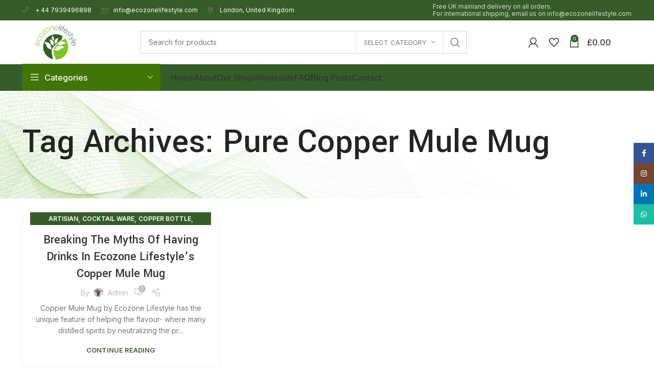

--- FILE ---
content_type: text/html; charset=UTF-8
request_url: https://www.ecozonelifestyle.com/tag/pure-copper-mule-mug/
body_size: 29380
content:
<!DOCTYPE html>
<html lang="en-US">
<head>
	
	<!-- Google tag (gtag.js) -->
<script async src="https://www.googletagmanager.com/gtag/js?id=G-RBGZ921BH5"></script>
<script>
  window.dataLayer = window.dataLayer || [];
  function gtag(){dataLayer.push(arguments);}
  gtag('js', new Date());

  gtag('config', 'G-RBGZ921BH5');
</script>
	
	<meta charset="UTF-8">
	<link rel="profile" href="https://gmpg.org/xfn/11">
	<link rel="pingback" href="https://www.ecozonelifestyle.com/xmlrpc.php">

			<script>window.MSInputMethodContext && document.documentMode && document.write('<script src="https://www.ecozonelifestyle.com/wp-content/themes/woodmart/js/libs/ie11CustomProperties.min.js"><\/script>');</script>
		<meta name='robots' content='index, follow, max-image-preview:large, max-snippet:-1, max-video-preview:-1' />

	<!-- This site is optimized with the Yoast SEO plugin v26.1.1 - https://yoast.com/wordpress/plugins/seo/ -->
	<title>Pure Copper Mule Mug Archives - Ecozone Lifestyle</title>
	<link rel="canonical" href="https://www.ecozonelifestyle.com/tag/pure-copper-mule-mug/" />
	<meta property="og:locale" content="en_US" />
	<meta property="og:type" content="article" />
	<meta property="og:title" content="Pure Copper Mule Mug Archives - Ecozone Lifestyle" />
	<meta property="og:url" content="https://www.ecozonelifestyle.com/tag/pure-copper-mule-mug/" />
	<meta property="og:site_name" content="Ecozone Lifestyle" />
	<meta name="twitter:card" content="summary_large_image" />
	<script type="application/ld+json" class="yoast-schema-graph">{"@context":"https://schema.org","@graph":[{"@type":"CollectionPage","@id":"https://www.ecozonelifestyle.com/tag/pure-copper-mule-mug/","url":"https://www.ecozonelifestyle.com/tag/pure-copper-mule-mug/","name":"Pure Copper Mule Mug Archives - Ecozone Lifestyle","isPartOf":{"@id":"https://www.ecozonelifestyle.com/#website"},"breadcrumb":{"@id":"https://www.ecozonelifestyle.com/tag/pure-copper-mule-mug/#breadcrumb"},"inLanguage":"en-US"},{"@type":"BreadcrumbList","@id":"https://www.ecozonelifestyle.com/tag/pure-copper-mule-mug/#breadcrumb","itemListElement":[{"@type":"ListItem","position":1,"name":"Home","item":"https://www.ecozonelifestyle.com/"},{"@type":"ListItem","position":2,"name":"Pure Copper Mule Mug"}]},{"@type":"WebSite","@id":"https://www.ecozonelifestyle.com/#website","url":"https://www.ecozonelifestyle.com/","name":"Ecozone Lifestyle","description":"","potentialAction":[{"@type":"SearchAction","target":{"@type":"EntryPoint","urlTemplate":"https://www.ecozonelifestyle.com/?s={search_term_string}"},"query-input":{"@type":"PropertyValueSpecification","valueRequired":true,"valueName":"search_term_string"}}],"inLanguage":"en-US"}]}</script>
	<!-- / Yoast SEO plugin. -->


<link rel='dns-prefetch' href='//www.ecozonelifestyle.com' />
<link rel='dns-prefetch' href='//fonts.googleapis.com' />
<link rel="alternate" type="application/rss+xml" title="Ecozone Lifestyle &raquo; Feed" href="https://www.ecozonelifestyle.com/feed/" />
<link rel="alternate" type="application/rss+xml" title="Ecozone Lifestyle &raquo; Comments Feed" href="https://www.ecozonelifestyle.com/comments/feed/" />
<link rel="alternate" type="application/rss+xml" title="Ecozone Lifestyle &raquo; Pure Copper Mule Mug Tag Feed" href="https://www.ecozonelifestyle.com/tag/pure-copper-mule-mug/feed/" />
<style id='wp-img-auto-sizes-contain-inline-css' type='text/css'>
img:is([sizes=auto i],[sizes^="auto," i]){contain-intrinsic-size:3000px 1500px}
/*# sourceURL=wp-img-auto-sizes-contain-inline-css */
</style>
<link rel='stylesheet' id='sbi_styles-css' href='https://www.ecozonelifestyle.com/wp-content/plugins/instagram-feed/css/sbi-styles.min.css?ver=6.6.1' type='text/css' media='all' />
<style id='wp-block-library-inline-css' type='text/css'>
:root{--wp-block-synced-color:#7a00df;--wp-block-synced-color--rgb:122,0,223;--wp-bound-block-color:var(--wp-block-synced-color);--wp-editor-canvas-background:#ddd;--wp-admin-theme-color:#007cba;--wp-admin-theme-color--rgb:0,124,186;--wp-admin-theme-color-darker-10:#006ba1;--wp-admin-theme-color-darker-10--rgb:0,107,160.5;--wp-admin-theme-color-darker-20:#005a87;--wp-admin-theme-color-darker-20--rgb:0,90,135;--wp-admin-border-width-focus:2px}@media (min-resolution:192dpi){:root{--wp-admin-border-width-focus:1.5px}}.wp-element-button{cursor:pointer}:root .has-very-light-gray-background-color{background-color:#eee}:root .has-very-dark-gray-background-color{background-color:#313131}:root .has-very-light-gray-color{color:#eee}:root .has-very-dark-gray-color{color:#313131}:root .has-vivid-green-cyan-to-vivid-cyan-blue-gradient-background{background:linear-gradient(135deg,#00d084,#0693e3)}:root .has-purple-crush-gradient-background{background:linear-gradient(135deg,#34e2e4,#4721fb 50%,#ab1dfe)}:root .has-hazy-dawn-gradient-background{background:linear-gradient(135deg,#faaca8,#dad0ec)}:root .has-subdued-olive-gradient-background{background:linear-gradient(135deg,#fafae1,#67a671)}:root .has-atomic-cream-gradient-background{background:linear-gradient(135deg,#fdd79a,#004a59)}:root .has-nightshade-gradient-background{background:linear-gradient(135deg,#330968,#31cdcf)}:root .has-midnight-gradient-background{background:linear-gradient(135deg,#020381,#2874fc)}:root{--wp--preset--font-size--normal:16px;--wp--preset--font-size--huge:42px}.has-regular-font-size{font-size:1em}.has-larger-font-size{font-size:2.625em}.has-normal-font-size{font-size:var(--wp--preset--font-size--normal)}.has-huge-font-size{font-size:var(--wp--preset--font-size--huge)}.has-text-align-center{text-align:center}.has-text-align-left{text-align:left}.has-text-align-right{text-align:right}.has-fit-text{white-space:nowrap!important}#end-resizable-editor-section{display:none}.aligncenter{clear:both}.items-justified-left{justify-content:flex-start}.items-justified-center{justify-content:center}.items-justified-right{justify-content:flex-end}.items-justified-space-between{justify-content:space-between}.screen-reader-text{border:0;clip-path:inset(50%);height:1px;margin:-1px;overflow:hidden;padding:0;position:absolute;width:1px;word-wrap:normal!important}.screen-reader-text:focus{background-color:#ddd;clip-path:none;color:#444;display:block;font-size:1em;height:auto;left:5px;line-height:normal;padding:15px 23px 14px;text-decoration:none;top:5px;width:auto;z-index:100000}html :where(.has-border-color){border-style:solid}html :where([style*=border-top-color]){border-top-style:solid}html :where([style*=border-right-color]){border-right-style:solid}html :where([style*=border-bottom-color]){border-bottom-style:solid}html :where([style*=border-left-color]){border-left-style:solid}html :where([style*=border-width]){border-style:solid}html :where([style*=border-top-width]){border-top-style:solid}html :where([style*=border-right-width]){border-right-style:solid}html :where([style*=border-bottom-width]){border-bottom-style:solid}html :where([style*=border-left-width]){border-left-style:solid}html :where(img[class*=wp-image-]){height:auto;max-width:100%}:where(figure){margin:0 0 1em}html :where(.is-position-sticky){--wp-admin--admin-bar--position-offset:var(--wp-admin--admin-bar--height,0px)}@media screen and (max-width:600px){html :where(.is-position-sticky){--wp-admin--admin-bar--position-offset:0px}}

/*# sourceURL=wp-block-library-inline-css */
</style><link rel='stylesheet' id='wc-blocks-style-css' href='https://www.ecozonelifestyle.com/wp-content/plugins/woocommerce/assets/client/blocks/wc-blocks.css?ver=wc-10.2.3' type='text/css' media='all' />
<style id='global-styles-inline-css' type='text/css'>
:root{--wp--preset--aspect-ratio--square: 1;--wp--preset--aspect-ratio--4-3: 4/3;--wp--preset--aspect-ratio--3-4: 3/4;--wp--preset--aspect-ratio--3-2: 3/2;--wp--preset--aspect-ratio--2-3: 2/3;--wp--preset--aspect-ratio--16-9: 16/9;--wp--preset--aspect-ratio--9-16: 9/16;--wp--preset--color--black: #000000;--wp--preset--color--cyan-bluish-gray: #abb8c3;--wp--preset--color--white: #ffffff;--wp--preset--color--pale-pink: #f78da7;--wp--preset--color--vivid-red: #cf2e2e;--wp--preset--color--luminous-vivid-orange: #ff6900;--wp--preset--color--luminous-vivid-amber: #fcb900;--wp--preset--color--light-green-cyan: #7bdcb5;--wp--preset--color--vivid-green-cyan: #00d084;--wp--preset--color--pale-cyan-blue: #8ed1fc;--wp--preset--color--vivid-cyan-blue: #0693e3;--wp--preset--color--vivid-purple: #9b51e0;--wp--preset--gradient--vivid-cyan-blue-to-vivid-purple: linear-gradient(135deg,rgb(6,147,227) 0%,rgb(155,81,224) 100%);--wp--preset--gradient--light-green-cyan-to-vivid-green-cyan: linear-gradient(135deg,rgb(122,220,180) 0%,rgb(0,208,130) 100%);--wp--preset--gradient--luminous-vivid-amber-to-luminous-vivid-orange: linear-gradient(135deg,rgb(252,185,0) 0%,rgb(255,105,0) 100%);--wp--preset--gradient--luminous-vivid-orange-to-vivid-red: linear-gradient(135deg,rgb(255,105,0) 0%,rgb(207,46,46) 100%);--wp--preset--gradient--very-light-gray-to-cyan-bluish-gray: linear-gradient(135deg,rgb(238,238,238) 0%,rgb(169,184,195) 100%);--wp--preset--gradient--cool-to-warm-spectrum: linear-gradient(135deg,rgb(74,234,220) 0%,rgb(151,120,209) 20%,rgb(207,42,186) 40%,rgb(238,44,130) 60%,rgb(251,105,98) 80%,rgb(254,248,76) 100%);--wp--preset--gradient--blush-light-purple: linear-gradient(135deg,rgb(255,206,236) 0%,rgb(152,150,240) 100%);--wp--preset--gradient--blush-bordeaux: linear-gradient(135deg,rgb(254,205,165) 0%,rgb(254,45,45) 50%,rgb(107,0,62) 100%);--wp--preset--gradient--luminous-dusk: linear-gradient(135deg,rgb(255,203,112) 0%,rgb(199,81,192) 50%,rgb(65,88,208) 100%);--wp--preset--gradient--pale-ocean: linear-gradient(135deg,rgb(255,245,203) 0%,rgb(182,227,212) 50%,rgb(51,167,181) 100%);--wp--preset--gradient--electric-grass: linear-gradient(135deg,rgb(202,248,128) 0%,rgb(113,206,126) 100%);--wp--preset--gradient--midnight: linear-gradient(135deg,rgb(2,3,129) 0%,rgb(40,116,252) 100%);--wp--preset--font-size--small: 13px;--wp--preset--font-size--medium: 20px;--wp--preset--font-size--large: 36px;--wp--preset--font-size--x-large: 42px;--wp--preset--spacing--20: 0.44rem;--wp--preset--spacing--30: 0.67rem;--wp--preset--spacing--40: 1rem;--wp--preset--spacing--50: 1.5rem;--wp--preset--spacing--60: 2.25rem;--wp--preset--spacing--70: 3.38rem;--wp--preset--spacing--80: 5.06rem;--wp--preset--shadow--natural: 6px 6px 9px rgba(0, 0, 0, 0.2);--wp--preset--shadow--deep: 12px 12px 50px rgba(0, 0, 0, 0.4);--wp--preset--shadow--sharp: 6px 6px 0px rgba(0, 0, 0, 0.2);--wp--preset--shadow--outlined: 6px 6px 0px -3px rgb(255, 255, 255), 6px 6px rgb(0, 0, 0);--wp--preset--shadow--crisp: 6px 6px 0px rgb(0, 0, 0);}:where(.is-layout-flex){gap: 0.5em;}:where(.is-layout-grid){gap: 0.5em;}body .is-layout-flex{display: flex;}.is-layout-flex{flex-wrap: wrap;align-items: center;}.is-layout-flex > :is(*, div){margin: 0;}body .is-layout-grid{display: grid;}.is-layout-grid > :is(*, div){margin: 0;}:where(.wp-block-columns.is-layout-flex){gap: 2em;}:where(.wp-block-columns.is-layout-grid){gap: 2em;}:where(.wp-block-post-template.is-layout-flex){gap: 1.25em;}:where(.wp-block-post-template.is-layout-grid){gap: 1.25em;}.has-black-color{color: var(--wp--preset--color--black) !important;}.has-cyan-bluish-gray-color{color: var(--wp--preset--color--cyan-bluish-gray) !important;}.has-white-color{color: var(--wp--preset--color--white) !important;}.has-pale-pink-color{color: var(--wp--preset--color--pale-pink) !important;}.has-vivid-red-color{color: var(--wp--preset--color--vivid-red) !important;}.has-luminous-vivid-orange-color{color: var(--wp--preset--color--luminous-vivid-orange) !important;}.has-luminous-vivid-amber-color{color: var(--wp--preset--color--luminous-vivid-amber) !important;}.has-light-green-cyan-color{color: var(--wp--preset--color--light-green-cyan) !important;}.has-vivid-green-cyan-color{color: var(--wp--preset--color--vivid-green-cyan) !important;}.has-pale-cyan-blue-color{color: var(--wp--preset--color--pale-cyan-blue) !important;}.has-vivid-cyan-blue-color{color: var(--wp--preset--color--vivid-cyan-blue) !important;}.has-vivid-purple-color{color: var(--wp--preset--color--vivid-purple) !important;}.has-black-background-color{background-color: var(--wp--preset--color--black) !important;}.has-cyan-bluish-gray-background-color{background-color: var(--wp--preset--color--cyan-bluish-gray) !important;}.has-white-background-color{background-color: var(--wp--preset--color--white) !important;}.has-pale-pink-background-color{background-color: var(--wp--preset--color--pale-pink) !important;}.has-vivid-red-background-color{background-color: var(--wp--preset--color--vivid-red) !important;}.has-luminous-vivid-orange-background-color{background-color: var(--wp--preset--color--luminous-vivid-orange) !important;}.has-luminous-vivid-amber-background-color{background-color: var(--wp--preset--color--luminous-vivid-amber) !important;}.has-light-green-cyan-background-color{background-color: var(--wp--preset--color--light-green-cyan) !important;}.has-vivid-green-cyan-background-color{background-color: var(--wp--preset--color--vivid-green-cyan) !important;}.has-pale-cyan-blue-background-color{background-color: var(--wp--preset--color--pale-cyan-blue) !important;}.has-vivid-cyan-blue-background-color{background-color: var(--wp--preset--color--vivid-cyan-blue) !important;}.has-vivid-purple-background-color{background-color: var(--wp--preset--color--vivid-purple) !important;}.has-black-border-color{border-color: var(--wp--preset--color--black) !important;}.has-cyan-bluish-gray-border-color{border-color: var(--wp--preset--color--cyan-bluish-gray) !important;}.has-white-border-color{border-color: var(--wp--preset--color--white) !important;}.has-pale-pink-border-color{border-color: var(--wp--preset--color--pale-pink) !important;}.has-vivid-red-border-color{border-color: var(--wp--preset--color--vivid-red) !important;}.has-luminous-vivid-orange-border-color{border-color: var(--wp--preset--color--luminous-vivid-orange) !important;}.has-luminous-vivid-amber-border-color{border-color: var(--wp--preset--color--luminous-vivid-amber) !important;}.has-light-green-cyan-border-color{border-color: var(--wp--preset--color--light-green-cyan) !important;}.has-vivid-green-cyan-border-color{border-color: var(--wp--preset--color--vivid-green-cyan) !important;}.has-pale-cyan-blue-border-color{border-color: var(--wp--preset--color--pale-cyan-blue) !important;}.has-vivid-cyan-blue-border-color{border-color: var(--wp--preset--color--vivid-cyan-blue) !important;}.has-vivid-purple-border-color{border-color: var(--wp--preset--color--vivid-purple) !important;}.has-vivid-cyan-blue-to-vivid-purple-gradient-background{background: var(--wp--preset--gradient--vivid-cyan-blue-to-vivid-purple) !important;}.has-light-green-cyan-to-vivid-green-cyan-gradient-background{background: var(--wp--preset--gradient--light-green-cyan-to-vivid-green-cyan) !important;}.has-luminous-vivid-amber-to-luminous-vivid-orange-gradient-background{background: var(--wp--preset--gradient--luminous-vivid-amber-to-luminous-vivid-orange) !important;}.has-luminous-vivid-orange-to-vivid-red-gradient-background{background: var(--wp--preset--gradient--luminous-vivid-orange-to-vivid-red) !important;}.has-very-light-gray-to-cyan-bluish-gray-gradient-background{background: var(--wp--preset--gradient--very-light-gray-to-cyan-bluish-gray) !important;}.has-cool-to-warm-spectrum-gradient-background{background: var(--wp--preset--gradient--cool-to-warm-spectrum) !important;}.has-blush-light-purple-gradient-background{background: var(--wp--preset--gradient--blush-light-purple) !important;}.has-blush-bordeaux-gradient-background{background: var(--wp--preset--gradient--blush-bordeaux) !important;}.has-luminous-dusk-gradient-background{background: var(--wp--preset--gradient--luminous-dusk) !important;}.has-pale-ocean-gradient-background{background: var(--wp--preset--gradient--pale-ocean) !important;}.has-electric-grass-gradient-background{background: var(--wp--preset--gradient--electric-grass) !important;}.has-midnight-gradient-background{background: var(--wp--preset--gradient--midnight) !important;}.has-small-font-size{font-size: var(--wp--preset--font-size--small) !important;}.has-medium-font-size{font-size: var(--wp--preset--font-size--medium) !important;}.has-large-font-size{font-size: var(--wp--preset--font-size--large) !important;}.has-x-large-font-size{font-size: var(--wp--preset--font-size--x-large) !important;}
/*# sourceURL=global-styles-inline-css */
</style>

<style id='classic-theme-styles-inline-css' type='text/css'>
/*! This file is auto-generated */
.wp-block-button__link{color:#fff;background-color:#32373c;border-radius:9999px;box-shadow:none;text-decoration:none;padding:calc(.667em + 2px) calc(1.333em + 2px);font-size:1.125em}.wp-block-file__button{background:#32373c;color:#fff;text-decoration:none}
/*# sourceURL=/wp-includes/css/classic-themes.min.css */
</style>
<style id='woocommerce-inline-inline-css' type='text/css'>
.woocommerce form .form-row .required { visibility: visible; }
/*# sourceURL=woocommerce-inline-inline-css */
</style>
<link rel='stylesheet' id='brands-styles-css' href='https://www.ecozonelifestyle.com/wp-content/plugins/woocommerce/assets/css/brands.css?ver=10.2.3' type='text/css' media='all' />
<link rel='stylesheet' id='dflip-style-css' href='https://www.ecozonelifestyle.com/wp-content/plugins/3d-flipbook-dflip-lite/assets/css/dflip.min.css?ver=2.4.20' type='text/css' media='all' />
<link rel='stylesheet' id='js_composer_front-css' href='https://www.ecozonelifestyle.com/wp-content/plugins/js_composer/assets/css/js_composer.min.css?ver=6.11.0' type='text/css' media='all' />
<link rel='stylesheet' id='bootstrap-css' href='https://www.ecozonelifestyle.com/wp-content/themes/woodmart/css/bootstrap-light.min.css?ver=7.2.1' type='text/css' media='all' />
<link rel='stylesheet' id='woodmart-style-css' href='https://www.ecozonelifestyle.com/wp-content/themes/woodmart/css/parts/base.min.css?ver=7.2.1' type='text/css' media='all' />
<link rel='stylesheet' id='wd-widget-recent-post-comments-css' href='https://www.ecozonelifestyle.com/wp-content/themes/woodmart/css/parts/widget-recent-post-comments.min.css?ver=7.2.1' type='text/css' media='all' />
<link rel='stylesheet' id='wd-widget-wd-recent-posts-css' href='https://www.ecozonelifestyle.com/wp-content/themes/woodmart/css/parts/widget-wd-recent-posts.min.css?ver=7.2.1' type='text/css' media='all' />
<link rel='stylesheet' id='wd-widget-nav-css' href='https://www.ecozonelifestyle.com/wp-content/themes/woodmart/css/parts/widget-nav.min.css?ver=7.2.1' type='text/css' media='all' />
<link rel='stylesheet' id='wd-widget-wd-layered-nav-css' href='https://www.ecozonelifestyle.com/wp-content/themes/woodmart/css/parts/woo-widget-wd-layered-nav.min.css?ver=7.2.1' type='text/css' media='all' />
<link rel='stylesheet' id='wd-woo-mod-swatches-base-css' href='https://www.ecozonelifestyle.com/wp-content/themes/woodmart/css/parts/woo-mod-swatches-base.min.css?ver=7.2.1' type='text/css' media='all' />
<link rel='stylesheet' id='wd-woo-mod-swatches-filter-css' href='https://www.ecozonelifestyle.com/wp-content/themes/woodmart/css/parts/woo-mod-swatches-filter.min.css?ver=7.2.1' type='text/css' media='all' />
<link rel='stylesheet' id='wd-widget-layered-nav-stock-status-css' href='https://www.ecozonelifestyle.com/wp-content/themes/woodmart/css/parts/woo-widget-layered-nav-stock-status.min.css?ver=7.2.1' type='text/css' media='all' />
<link rel='stylesheet' id='wd-widget-product-list-css' href='https://www.ecozonelifestyle.com/wp-content/themes/woodmart/css/parts/woo-widget-product-list.min.css?ver=7.2.1' type='text/css' media='all' />
<link rel='stylesheet' id='wd-widget-slider-price-filter-css' href='https://www.ecozonelifestyle.com/wp-content/themes/woodmart/css/parts/woo-widget-slider-price-filter.min.css?ver=7.2.1' type='text/css' media='all' />
<link rel='stylesheet' id='wd-blog-base-css' href='https://www.ecozonelifestyle.com/wp-content/themes/woodmart/css/parts/blog-base.min.css?ver=7.2.1' type='text/css' media='all' />
<link rel='stylesheet' id='wd-wp-gutenberg-css' href='https://www.ecozonelifestyle.com/wp-content/themes/woodmart/css/parts/wp-gutenberg.min.css?ver=7.2.1' type='text/css' media='all' />
<link rel='stylesheet' id='wd-wpbakery-base-css' href='https://www.ecozonelifestyle.com/wp-content/themes/woodmart/css/parts/int-wpb-base.min.css?ver=7.2.1' type='text/css' media='all' />
<link rel='stylesheet' id='wd-wpbakery-base-deprecated-css' href='https://www.ecozonelifestyle.com/wp-content/themes/woodmart/css/parts/int-wpb-base-deprecated.min.css?ver=7.2.1' type='text/css' media='all' />
<link rel='stylesheet' id='wd-woocommerce-base-css' href='https://www.ecozonelifestyle.com/wp-content/themes/woodmart/css/parts/woocommerce-base.min.css?ver=7.2.1' type='text/css' media='all' />
<link rel='stylesheet' id='wd-mod-star-rating-css' href='https://www.ecozonelifestyle.com/wp-content/themes/woodmart/css/parts/mod-star-rating.min.css?ver=7.2.1' type='text/css' media='all' />
<link rel='stylesheet' id='wd-woo-el-track-order-css' href='https://www.ecozonelifestyle.com/wp-content/themes/woodmart/css/parts/woo-el-track-order.min.css?ver=7.2.1' type='text/css' media='all' />
<link rel='stylesheet' id='wd-woo-gutenberg-css' href='https://www.ecozonelifestyle.com/wp-content/themes/woodmart/css/parts/woo-gutenberg.min.css?ver=7.2.1' type='text/css' media='all' />
<link rel='stylesheet' id='wd-woo-mod-shop-attributes-css' href='https://www.ecozonelifestyle.com/wp-content/themes/woodmart/css/parts/woo-mod-shop-attributes.min.css?ver=7.2.1' type='text/css' media='all' />
<link rel='stylesheet' id='child-style-css' href='https://www.ecozonelifestyle.com/wp-content/themes/woodmart-child/style.css?ver=7.2.1' type='text/css' media='all' />
<link rel='stylesheet' id='wd-header-base-css' href='https://www.ecozonelifestyle.com/wp-content/themes/woodmart/css/parts/header-base.min.css?ver=7.2.1' type='text/css' media='all' />
<link rel='stylesheet' id='wd-mod-tools-css' href='https://www.ecozonelifestyle.com/wp-content/themes/woodmart/css/parts/mod-tools.min.css?ver=7.2.1' type='text/css' media='all' />
<link rel='stylesheet' id='wd-header-elements-base-css' href='https://www.ecozonelifestyle.com/wp-content/themes/woodmart/css/parts/header-el-base.min.css?ver=7.2.1' type='text/css' media='all' />
<link rel='stylesheet' id='wd-header-search-css' href='https://www.ecozonelifestyle.com/wp-content/themes/woodmart/css/parts/header-el-search.min.css?ver=7.2.1' type='text/css' media='all' />
<link rel='stylesheet' id='wd-header-search-form-css' href='https://www.ecozonelifestyle.com/wp-content/themes/woodmart/css/parts/header-el-search-form.min.css?ver=7.2.1' type='text/css' media='all' />
<link rel='stylesheet' id='wd-wd-search-results-css' href='https://www.ecozonelifestyle.com/wp-content/themes/woodmart/css/parts/wd-search-results.min.css?ver=7.2.1' type='text/css' media='all' />
<link rel='stylesheet' id='wd-wd-search-form-css' href='https://www.ecozonelifestyle.com/wp-content/themes/woodmart/css/parts/wd-search-form.min.css?ver=7.2.1' type='text/css' media='all' />
<link rel='stylesheet' id='wd-wd-search-cat-css' href='https://www.ecozonelifestyle.com/wp-content/themes/woodmart/css/parts/wd-search-cat.min.css?ver=7.2.1' type='text/css' media='all' />
<link rel='stylesheet' id='wd-woo-mod-login-form-css' href='https://www.ecozonelifestyle.com/wp-content/themes/woodmart/css/parts/woo-mod-login-form.min.css?ver=7.2.1' type='text/css' media='all' />
<link rel='stylesheet' id='wd-header-my-account-css' href='https://www.ecozonelifestyle.com/wp-content/themes/woodmart/css/parts/header-el-my-account.min.css?ver=7.2.1' type='text/css' media='all' />
<link rel='stylesheet' id='wd-header-cart-side-css' href='https://www.ecozonelifestyle.com/wp-content/themes/woodmart/css/parts/header-el-cart-side.min.css?ver=7.2.1' type='text/css' media='all' />
<link rel='stylesheet' id='wd-woo-mod-quantity-css' href='https://www.ecozonelifestyle.com/wp-content/themes/woodmart/css/parts/woo-mod-quantity.min.css?ver=7.2.1' type='text/css' media='all' />
<link rel='stylesheet' id='wd-header-cart-css' href='https://www.ecozonelifestyle.com/wp-content/themes/woodmart/css/parts/header-el-cart.min.css?ver=7.2.1' type='text/css' media='all' />
<link rel='stylesheet' id='wd-widget-shopping-cart-css' href='https://www.ecozonelifestyle.com/wp-content/themes/woodmart/css/parts/woo-widget-shopping-cart.min.css?ver=7.2.1' type='text/css' media='all' />
<link rel='stylesheet' id='wd-header-categories-nav-css' href='https://www.ecozonelifestyle.com/wp-content/themes/woodmart/css/parts/header-el-category-nav.min.css?ver=7.2.1' type='text/css' media='all' />
<link rel='stylesheet' id='wd-mod-nav-vertical-css' href='https://www.ecozonelifestyle.com/wp-content/themes/woodmart/css/parts/mod-nav-vertical.min.css?ver=7.2.1' type='text/css' media='all' />
<link rel='stylesheet' id='wd-social-icons-css' href='https://www.ecozonelifestyle.com/wp-content/themes/woodmart/css/parts/el-social-icons.min.css?ver=7.2.1' type='text/css' media='all' />
<link rel='stylesheet' id='wd-page-title-css' href='https://www.ecozonelifestyle.com/wp-content/themes/woodmart/css/parts/page-title.min.css?ver=7.2.1' type='text/css' media='all' />
<link rel='stylesheet' id='wd-blog-loop-base-old-css' href='https://www.ecozonelifestyle.com/wp-content/themes/woodmart/css/parts/blog-loop-base-old.min.css?ver=7.2.1' type='text/css' media='all' />
<link rel='stylesheet' id='wd-blog-loop-design-masonry-css' href='https://www.ecozonelifestyle.com/wp-content/themes/woodmart/css/parts/blog-loop-design-masonry.min.css?ver=7.2.1' type='text/css' media='all' />
<link rel='stylesheet' id='wd-widget-collapse-css' href='https://www.ecozonelifestyle.com/wp-content/themes/woodmart/css/parts/opt-widget-collapse.min.css?ver=7.2.1' type='text/css' media='all' />
<link rel='stylesheet' id='wd-footer-base-css' href='https://www.ecozonelifestyle.com/wp-content/themes/woodmart/css/parts/footer-base.min.css?ver=7.2.1' type='text/css' media='all' />
<link rel='stylesheet' id='wd-list-css' href='https://www.ecozonelifestyle.com/wp-content/themes/woodmart/css/parts/el-list.min.css?ver=7.2.1' type='text/css' media='all' />
<link rel='stylesheet' id='wd-scroll-top-css' href='https://www.ecozonelifestyle.com/wp-content/themes/woodmart/css/parts/opt-scrolltotop.min.css?ver=7.2.1' type='text/css' media='all' />
<link rel='stylesheet' id='wd-header-my-account-sidebar-css' href='https://www.ecozonelifestyle.com/wp-content/themes/woodmart/css/parts/header-el-my-account-sidebar.min.css?ver=7.2.1' type='text/css' media='all' />
<link rel='stylesheet' id='wd-promo-popup-css' href='https://www.ecozonelifestyle.com/wp-content/themes/woodmart/css/parts/opt-promo-popup.min.css?ver=7.2.1' type='text/css' media='all' />
<link rel='stylesheet' id='wd-mfp-popup-css' href='https://www.ecozonelifestyle.com/wp-content/themes/woodmart/css/parts/lib-magnific-popup.min.css?ver=7.2.1' type='text/css' media='all' />
<link rel='stylesheet' id='wd-section-title-css' href='https://www.ecozonelifestyle.com/wp-content/themes/woodmart/css/parts/el-section-title.min.css?ver=7.2.1' type='text/css' media='all' />
<link rel='stylesheet' id='wd-mod-highlighted-text-css' href='https://www.ecozonelifestyle.com/wp-content/themes/woodmart/css/parts/mod-highlighted-text.min.css?ver=7.2.1' type='text/css' media='all' />
<link rel='stylesheet' id='wd-text-block-css' href='https://www.ecozonelifestyle.com/wp-content/themes/woodmart/css/parts/el-text-block.min.css?ver=7.2.1' type='text/css' media='all' />
<link rel='stylesheet' id='wd-sticky-social-buttons-css' href='https://www.ecozonelifestyle.com/wp-content/themes/woodmart/css/parts/opt-sticky-social.min.css?ver=7.2.1' type='text/css' media='all' />
<link rel='stylesheet' id='wd-bottom-toolbar-css' href='https://www.ecozonelifestyle.com/wp-content/themes/woodmart/css/parts/opt-bottom-toolbar.min.css?ver=7.2.1' type='text/css' media='all' />
<link rel='stylesheet' id='xts-style-header_531714-css' href='https://www.ecozonelifestyle.com/wp-content/uploads/2025/09/xts-header_531714-1757062312.css?ver=7.2.1' type='text/css' media='all' />
<link rel='stylesheet' id='xts-style-theme_settings_default-css' href='https://www.ecozonelifestyle.com/wp-content/uploads/2025/12/xts-theme_settings_default-1766832891.css?ver=7.2.1' type='text/css' media='all' />
<link rel='stylesheet' id='xts-google-fonts-css' href='https://fonts.googleapis.com/css?family=Inter%3A400%2C600%2C500%7CYantramanav%3A400%2C700%2C500%7CLato%3A400%2C700&#038;ver=7.2.1' type='text/css' media='all' />
<!--n2css--><!--n2js--><script type="text/javascript" src="https://www.ecozonelifestyle.com/wp-includes/js/jquery/jquery.min.js?ver=3.7.1" id="jquery-core-js"></script>
<script type="text/javascript" src="https://www.ecozonelifestyle.com/wp-includes/js/jquery/jquery-migrate.min.js?ver=3.4.1" id="jquery-migrate-js"></script>
<script type="text/javascript" src="https://www.ecozonelifestyle.com/wp-content/plugins/woocommerce/assets/js/jquery-blockui/jquery.blockUI.min.js?ver=2.7.0-wc.10.2.3" id="jquery-blockui-js" data-wp-strategy="defer"></script>
<script type="text/javascript" id="wc-add-to-cart-js-extra">
/* <![CDATA[ */
var wc_add_to_cart_params = {"ajax_url":"/wp-admin/admin-ajax.php","wc_ajax_url":"/?wc-ajax=%%endpoint%%","i18n_view_cart":"View cart","cart_url":"https://www.ecozonelifestyle.com/cart/","is_cart":"","cart_redirect_after_add":"no"};
//# sourceURL=wc-add-to-cart-js-extra
/* ]]> */
</script>
<script type="text/javascript" src="https://www.ecozonelifestyle.com/wp-content/plugins/woocommerce/assets/js/frontend/add-to-cart.min.js?ver=10.2.3" id="wc-add-to-cart-js" data-wp-strategy="defer"></script>
<script type="text/javascript" src="https://www.ecozonelifestyle.com/wp-content/plugins/woocommerce/assets/js/js-cookie/js.cookie.min.js?ver=2.1.4-wc.10.2.3" id="js-cookie-js" defer="defer" data-wp-strategy="defer"></script>
<script type="text/javascript" id="woocommerce-js-extra">
/* <![CDATA[ */
var woocommerce_params = {"ajax_url":"/wp-admin/admin-ajax.php","wc_ajax_url":"/?wc-ajax=%%endpoint%%","i18n_password_show":"Show password","i18n_password_hide":"Hide password"};
//# sourceURL=woocommerce-js-extra
/* ]]> */
</script>
<script type="text/javascript" src="https://www.ecozonelifestyle.com/wp-content/plugins/woocommerce/assets/js/frontend/woocommerce.min.js?ver=10.2.3" id="woocommerce-js" defer="defer" data-wp-strategy="defer"></script>
<script type="text/javascript" src="https://www.ecozonelifestyle.com/wp-content/plugins/js_composer/assets/js/vendors/woocommerce-add-to-cart.js?ver=6.11.0" id="vc_woocommerce-add-to-cart-js-js"></script>
<script type="text/javascript" src="https://www.ecozonelifestyle.com/wp-content/themes/woodmart/js/libs/device.min.js?ver=7.2.1" id="wd-device-library-js"></script>
<link rel="https://api.w.org/" href="https://www.ecozonelifestyle.com/wp-json/" /><link rel="alternate" title="JSON" type="application/json" href="https://www.ecozonelifestyle.com/wp-json/wp/v2/tags/309" /><link rel="EditURI" type="application/rsd+xml" title="RSD" href="https://www.ecozonelifestyle.com/xmlrpc.php?rsd" />
<meta name="generator" content="WordPress 6.9" />
<meta name="generator" content="WooCommerce 10.2.3" />
					<meta name="viewport" content="width=device-width, initial-scale=1.0, maximum-scale=1.0, user-scalable=no">
										<noscript><style>.woocommerce-product-gallery{ opacity: 1 !important; }</style></noscript>
	<style type="text/css">.recentcomments a{display:inline !important;padding:0 !important;margin:0 !important;}</style><meta name="generator" content="Powered by WPBakery Page Builder - drag and drop page builder for WordPress."/>
<style type="text/css">.wpgs-gallery-caption{color:#000000;text-align:center;font-size:16px;line-height:20px;}</style><link rel="icon" href="https://www.ecozonelifestyle.com/wp-content/uploads/2020/08/cropped-Ecozonelifestyle-New-Logo-32x32.jpeg" sizes="32x32" />
<link rel="icon" href="https://www.ecozonelifestyle.com/wp-content/uploads/2020/08/cropped-Ecozonelifestyle-New-Logo-192x192.jpeg" sizes="192x192" />
<link rel="apple-touch-icon" href="https://www.ecozonelifestyle.com/wp-content/uploads/2020/08/cropped-Ecozonelifestyle-New-Logo-180x180.jpeg" />
<meta name="msapplication-TileImage" content="https://www.ecozonelifestyle.com/wp-content/uploads/2020/08/cropped-Ecozonelifestyle-New-Logo-270x270.jpeg" />
<style>
		
		</style><noscript><style> .wpb_animate_when_almost_visible { opacity: 1; }</style></noscript><link rel='stylesheet' id='wc-stripe-blocks-checkout-style-css' href='https://www.ecozonelifestyle.com/wp-content/plugins/woocommerce-gateway-stripe/build/upe-blocks.css?ver=cd8a631b1218abad291e' type='text/css' media='all' />
<link rel='stylesheet' id='vc_font_awesome_5_shims-css' href='https://www.ecozonelifestyle.com/wp-content/plugins/js_composer/assets/lib/bower/font-awesome/css/v4-shims.min.css?ver=6.11.0' type='text/css' media='all' />
<link rel='stylesheet' id='vc_font_awesome_5-css' href='https://www.ecozonelifestyle.com/wp-content/plugins/js_composer/assets/lib/bower/font-awesome/css/all.min.css?ver=6.11.0' type='text/css' media='all' />
<style id='woodmart-inline-css-inline-css' type='text/css'>
#wd-68baa423bd092 .list-icon {color: #333333;}
/*# sourceURL=woodmart-inline-css-inline-css */
</style>
</head>

<body class="archive tag tag-pure-copper-mule-mug tag-309 wp-theme-woodmart wp-child-theme-woodmart-child theme-woodmart woocommerce-no-js wrapper-full-width  catalog-mode-on categories-accordion-on woodmart-archive-blog woodmart-ajax-shop-on offcanvas-sidebar-mobile offcanvas-sidebar-tablet sticky-toolbar-on wpb-js-composer js-comp-ver-6.11.0 vc_responsive">
			<script type="text/javascript" id="wd-flicker-fix">// Flicker fix.</script>	
	
	<div class="website-wrapper">
									<header class="whb-header whb-header_531714 whb-sticky-shadow whb-scroll-stick whb-sticky-real whb-hide-on-scroll">
					<div class="whb-main-header">
	
<div class="whb-row whb-top-bar whb-not-sticky-row whb-with-bg whb-without-border whb-color-light whb-flex-flex-middle whb-hidden-mobile">
	<div class="container">
		<div class="whb-flex-row whb-top-bar-inner">
			<div class="whb-column whb-col-left whb-visible-lg">
	
<div class="wd-header-text set-cont-mb-s reset-last-child "><span style="color: #ffffff;"><img style="margin: -4px 10px 0 0;" src="http://dummy.xtemos.com/woodmart2/wp-content/uploads/2021/08/groceryt-phone.svg" alt="phone-icon" /> + 44 7939496898</span></div>

<div class="wd-header-text set-cont-mb-s reset-last-child "><img style="margin-right: 10px;" src="http://dummy.xtemos.com/woodmart2/wp-content/uploads/2021/08/grocery-envelope.svg" alt="email-icon" /><span style="color: #ffffff;">info@ecozonelifestyle.com</span></div>

<div class="wd-header-text set-cont-mb-s reset-last-child "><img style="margin-right: 10px;" src="http://dummy.xtemos.com/woodmart2/wp-content/uploads/2021/08/grocery-pointer.svg" alt="map-icon" /><span style="color: #ffffff;"> London, United Kingdom</span></div>
</div>
<div class="whb-column whb-col-center whb-visible-lg whb-empty-column">
	</div>
<div class="whb-column whb-col-right whb-visible-lg">
	
<div class="wd-header-text set-cont-mb-s reset-last-child  wd-inline">Free UK mainland delivery on all orders.<br>
For international shipping, email us on info@ecozonelifestyle.com</div>
</div>
<div class="whb-column whb-col-mobile whb-hidden-lg whb-empty-column">
	</div>
		</div>
	</div>
</div>

<div class="whb-row whb-general-header whb-not-sticky-row whb-without-bg whb-border-fullwidth whb-color-dark whb-flex-flex-middle">
	<div class="container">
		<div class="whb-flex-row whb-general-header-inner">
			<div class="whb-column whb-col-left whb-visible-lg">
	<div class="whb-space-element " style="width:20px;"></div><div class="site-logo wd-switch-logo">
	<a href="https://www.ecozonelifestyle.com/" class="wd-logo wd-main-logo" rel="home">
		<img width="300" height="250" src="https://www.ecozonelifestyle.com/wp-content/uploads/2023/05/eco-logoo.png" class="attachment-full size-full" alt="" style="max-width:245px;" decoding="async" fetchpriority="high" srcset="https://www.ecozonelifestyle.com/wp-content/uploads/2023/05/eco-logoo.png 300w, https://www.ecozonelifestyle.com/wp-content/uploads/2023/05/eco-logoo-150x125.png 150w" sizes="(max-width: 300px) 100vw, 300px" />	</a>
					<a href="https://www.ecozonelifestyle.com/" class="wd-logo wd-sticky-logo" rel="home">
			<img width="300" height="250" src="https://www.ecozonelifestyle.com/wp-content/uploads/2023/05/eco-logoo.png" class="attachment-full size-full" alt="" style="max-width:250px;" decoding="async" srcset="https://www.ecozonelifestyle.com/wp-content/uploads/2023/05/eco-logoo.png 300w, https://www.ecozonelifestyle.com/wp-content/uploads/2023/05/eco-logoo-150x125.png 150w" sizes="(max-width: 300px) 100vw, 300px" />		</a>
	</div>
<div class="whb-space-element " style="width:20px;"></div><div class="whb-space-element " style="width:20px;"></div></div>
<div class="whb-column whb-col-center whb-visible-lg">
	<div class="whb-space-element " style="width:20px;"></div><div class="whb-space-element " style="width:20px;"></div><div class="whb-space-element " style="width:20px;"></div>			<div class="wd-search-form wd-header-search-form wd-display-form whb-9x1ytaxq7aphtb3npidp">
				
				
				<form role="search" method="get" class="searchform  wd-with-cat wd-style-default wd-cat-style-bordered woodmart-ajax-search" action="https://www.ecozonelifestyle.com/"  data-thumbnail="1" data-price="1" data-post_type="product" data-count="20" data-sku="0" data-symbols_count="3">
					<input type="text" class="s" placeholder="Search for products" value="" name="s" aria-label="Search" title="Search for products" required/>
					<input type="hidden" name="post_type" value="product">
								<div class="wd-search-cat wd-scroll">
				<input type="hidden" name="product_cat" value="0">
				<a href="#" rel="nofollow" data-val="0">
					<span>
						Select category					</span>
				</a>
				<div class="wd-dropdown wd-dropdown-search-cat wd-dropdown-menu wd-scroll-content wd-design-default">
					<ul class="wd-sub-menu">
						<li style="display:none;"><a href="#" data-val="0">Select category</a></li>
							<li class="cat-item cat-item-21"><a class="pf-value" href="https://www.ecozonelifestyle.com/product-category/accessories/" data-val="accessories" data-title="Accessories" >Accessories</a>
</li>
	<li class="cat-item cat-item-1356"><a class="pf-value" href="https://www.ecozonelifestyle.com/product-category/copper-anklet/" data-val="copper-anklet" data-title="Copper Anklet" >Copper Anklet</a>
</li>
	<li class="cat-item cat-item-99"><a class="pf-value" href="https://www.ecozonelifestyle.com/product-category/copper-bottle-glass-gift-set/" data-val="copper-bottle-glass-gift-set" data-title="Copper Bottle + Glass Gift Set" >Copper Bottle + Glass Gift Set</a>
</li>
	<li class="cat-item cat-item-75"><a class="pf-value" href="https://www.ecozonelifestyle.com/product-category/copper-bottles/" data-val="copper-bottles" data-title="Copper Bottles" >Copper Bottles</a>
</li>
	<li class="cat-item cat-item-707"><a class="pf-value" href="https://www.ecozonelifestyle.com/product-category/copper-bracelet/" data-val="copper-bracelet" data-title="Copper Bracelet" >Copper Bracelet</a>
</li>
	<li class="cat-item cat-item-200"><a class="pf-value" href="https://www.ecozonelifestyle.com/product-category/copper-bracelets/" data-val="copper-bracelets" data-title="Copper Bracelets" >Copper Bracelets</a>
</li>
	<li class="cat-item cat-item-166"><a class="pf-value" href="https://www.ecozonelifestyle.com/product-category/copper-carafe/" data-val="copper-carafe" data-title="Copper Carafe" >Copper Carafe</a>
</li>
	<li class="cat-item cat-item-197"><a class="pf-value" href="https://www.ecozonelifestyle.com/product-category/copper-duo-bottle-gift-set/" data-val="copper-duo-bottle-gift-set" data-title="Copper Duo Bottle Gift Set" >Copper Duo Bottle Gift Set</a>
</li>
	<li class="cat-item cat-item-885"><a class="pf-value" href="https://www.ecozonelifestyle.com/product-category/copper-earring/" data-val="copper-earring" data-title="Copper Earring" >Copper Earring</a>
</li>
	<li class="cat-item cat-item-88"><a class="pf-value" href="https://www.ecozonelifestyle.com/product-category/gift-sets/" data-val="gift-sets" data-title="Copper Gift Sets" >Copper Gift Sets</a>
</li>
	<li class="cat-item cat-item-85"><a class="pf-value" href="https://www.ecozonelifestyle.com/product-category/copper-glass/" data-val="copper-glass" data-title="Copper Glass" >Copper Glass</a>
</li>
	<li class="cat-item cat-item-90"><a class="pf-value" href="https://www.ecozonelifestyle.com/product-category/copper-glass-gift-set/" data-val="copper-glass-gift-set" data-title="Copper Glass Git Set" >Copper Glass Git Set</a>
</li>
	<li class="cat-item cat-item-163"><a class="pf-value" href="https://www.ecozonelifestyle.com/product-category/copper-jugs/" data-val="copper-jugs" data-title="Copper Jugs" >Copper Jugs</a>
</li>
	<li class="cat-item cat-item-775"><a class="pf-value" href="https://www.ecozonelifestyle.com/product-category/copper-plate/" data-val="copper-plate" data-title="Copper Plate" >Copper Plate</a>
</li>
	<li class="cat-item cat-item-705"><a class="pf-value" href="https://www.ecozonelifestyle.com/product-category/copper-rings/" data-val="copper-rings" data-title="Copper Rings" >Copper Rings</a>
</li>
	<li class="cat-item cat-item-72"><a class="pf-value" href="https://www.ecozonelifestyle.com/product-category/copper-tongue-cleaner/" data-val="copper-tongue-cleaner" data-title="Copper Tongue Cleaner" >Copper Tongue Cleaner</a>
</li>
	<li class="cat-item cat-item-77"><a class="pf-value" href="https://www.ecozonelifestyle.com/product-category/copperware/" data-val="copperware" data-title="Copperware" >Copperware</a>
</li>
	<li class="cat-item cat-item-207"><a class="pf-value" href="https://www.ecozonelifestyle.com/product-category/crystal-bracelets/" data-val="crystal-bracelets" data-title="Crystal Bracelets" >Crystal Bracelets</a>
</li>
	<li class="cat-item cat-item-1253"><a class="pf-value" href="https://www.ecozonelifestyle.com/product-category/crystal-earrings/" data-val="crystal-earrings" data-title="Crystal Earrings" >Crystal Earrings</a>
</li>
	<li class="cat-item cat-item-1321"><a class="pf-value" href="https://www.ecozonelifestyle.com/product-category/crystal-pendant/" data-val="crystal-pendant" data-title="Crystal Pendant" >Crystal Pendant</a>
</li>
	<li class="cat-item cat-item-685"><a class="pf-value" href="https://www.ecozonelifestyle.com/product-category/crystal-tree/" data-val="crystal-tree" data-title="Crystal Tree" >Crystal Tree</a>
</li>
	<li class="cat-item cat-item-1008"><a class="pf-value" href="https://www.ecozonelifestyle.com/product-category/crystals/" data-val="crystals" data-title="Crystals" >Crystals</a>
</li>
	<li class="cat-item cat-item-671"><a class="pf-value" href="https://www.ecozonelifestyle.com/product-category/cyrstal-pyramid/" data-val="cyrstal-pyramid" data-title="Cyrstal Pyramid" >Cyrstal Pyramid</a>
</li>
	<li class="cat-item cat-item-1006"><a class="pf-value" href="https://www.ecozonelifestyle.com/product-category/door-hangers/" data-val="door-hangers" data-title="Door Hangers" >Door Hangers</a>
</li>
	<li class="cat-item cat-item-126"><a class="pf-value" href="https://www.ecozonelifestyle.com/product-category/handicraft/" data-val="handicraft" data-title="Handicraft" >Handicraft</a>
</li>
	<li class="cat-item cat-item-951"><a class="pf-value" href="https://www.ecozonelifestyle.com/product-category/kansa/" data-val="kansa" data-title="Kansa" >Kansa</a>
</li>
	<li class="cat-item cat-item-192"><a class="pf-value" href="https://www.ecozonelifestyle.com/product-category/kansa-comb/" data-val="kansa-comb" data-title="Kansa Comb" >Kansa Comb</a>
</li>
	<li class="cat-item cat-item-194"><a class="pf-value" href="https://www.ecozonelifestyle.com/product-category/kansa-face-roller/" data-val="kansa-face-roller" data-title="Kansa Face Roller" >Kansa Face Roller</a>
</li>
	<li class="cat-item cat-item-179"><a class="pf-value" href="https://www.ecozonelifestyle.com/product-category/kansa-guasha/" data-val="kansa-guasha" data-title="Kansa Guasha" >Kansa Guasha</a>
</li>
	<li class="cat-item cat-item-669"><a class="pf-value" href="https://www.ecozonelifestyle.com/product-category/kansa-vatki-massager/" data-val="kansa-vatki-massager" data-title="Kansa Vatki Massager" >Kansa Vatki Massager</a>
</li>
	<li class="cat-item cat-item-181"><a class="pf-value" href="https://www.ecozonelifestyle.com/product-category/kansa-wand/" data-val="kansa-wand" data-title="Kansa Wand" >Kansa Wand</a>
</li>
	<li class="cat-item cat-item-214"><a class="pf-value" href="https://www.ecozonelifestyle.com/product-category/mala/" data-val="mala" data-title="Mala" >Mala</a>
</li>
	<li class="cat-item cat-item-212"><a class="pf-value" href="https://www.ecozonelifestyle.com/product-category/neem-comb/" data-val="neem-comb" data-title="Neem Comb" >Neem Comb</a>
</li>
	<li class="cat-item cat-item-776"><a class="pf-value" href="https://www.ecozonelifestyle.com/product-category/rudraksha-bracelet/" data-val="rudraksha-bracelet" data-title="Rudraksha Bracelet" >Rudraksha Bracelet</a>
</li>
	<li class="cat-item cat-item-666"><a class="pf-value" href="https://www.ecozonelifestyle.com/product-category/stainless-steel-magnetic-gua-sha/" data-val="stainless-steel-magnetic-gua-sha" data-title="Stainless Steel Magnetic Gua Sha" >Stainless Steel Magnetic Gua Sha</a>
</li>
	<li class="cat-item cat-item-133"><a class="pf-value" href="https://www.ecozonelifestyle.com/product-category/tea-light-holders/" data-val="tea-light-holders" data-title="Tea light holders" >Tea light holders</a>
</li>
	<li class="cat-item cat-item-219"><a class="pf-value" href="https://www.ecozonelifestyle.com/product-category/tourmaline/" data-val="tourmaline" data-title="Tourmaline" >Tourmaline</a>
</li>
	<li class="cat-item cat-item-786"><a class="pf-value" href="https://www.ecozonelifestyle.com/product-category/tulsi-bracelet/" data-val="tulsi-bracelet" data-title="Tulsi Bracelet" >Tulsi Bracelet</a>
</li>
	<li class="cat-item cat-item-227"><a class="pf-value" href="https://www.ecozonelifestyle.com/product-category/wellness/" data-val="wellness" data-title="Wellness" >Wellness</a>
</li>
					</ul>
				</div>
			</div>
								<button type="submit" class="searchsubmit">
						<span>
							Search						</span>
											</button>
				</form>

				
				
									<div class="search-results-wrapper">
						<div class="wd-dropdown-results wd-scroll wd-dropdown">
							<div class="wd-scroll-content"></div>
						</div>
					</div>
				
				
							</div>
		<div class="whb-space-element " style="width:20px;"></div><div class="whb-space-element " style="width:20px;"></div><div class="whb-space-element " style="width:20px;"></div></div>
<div class="whb-column whb-col-right whb-visible-lg">
	<div class="whb-space-element " style="width:20px;"></div><div class="whb-space-element " style="width:20px;"></div><div class="wd-header-my-account wd-tools-element wd-event-hover wd-design-1 wd-account-style-icon login-side-opener whb-vssfpylqqax9pvkfnxoz">
			<a href="https://www.ecozonelifestyle.com/my-account/" title="My account">
			
				<span class="wd-tools-icon">
									</span>
				<span class="wd-tools-text">
				Login / Register			</span>

					</a>

			</div>

<div class="wd-header-wishlist wd-tools-element wd-style-icon wd-design-2 whb-a22wdkiy3r40yw2paskq" title="My Wishlist">
	<a href="https://www.ecozonelifestyle.com/wishlist/">
		
			<span class="wd-tools-icon">
				
							</span>

			<span class="wd-tools-text">
				Wishlist			</span>

			</a>
</div>

<div class="wd-header-cart wd-tools-element wd-design-2 cart-widget-opener whb-nedhm962r512y1xz9j06">
	<a href="https://www.ecozonelifestyle.com/cart/" title="Shopping cart">
		
			<span class="wd-tools-icon wd-icon-alt">
															<span class="wd-cart-number wd-tools-count">0 <span>items</span></span>
									</span>
			<span class="wd-tools-text">
				
										<span class="wd-cart-subtotal"><span class="woocommerce-Price-amount amount"><bdi><span class="woocommerce-Price-currencySymbol">&pound;</span>0.00</bdi></span></span>
					</span>

			</a>
	</div>
<div class="whb-space-element " style="width:20px;"></div><div class="whb-space-element " style="width:20px;"></div></div>
<div class="whb-column whb-mobile-left whb-hidden-lg">
	<div class="wd-tools-element wd-header-mobile-nav wd-style-icon wd-design-1 whb-g1k0m1tib7raxrwkm1t3">
	<a href="#" rel="nofollow" aria-label="Open mobile menu">
		
		<span class="wd-tools-icon">
					</span>

		<span class="wd-tools-text">Menu</span>

			</a>
</div><!--END wd-header-mobile-nav--></div>
<div class="whb-column whb-mobile-center whb-hidden-lg">
	<div class="site-logo wd-switch-logo">
	<a href="https://www.ecozonelifestyle.com/" class="wd-logo wd-main-logo" rel="home">
		<img width="300" height="250" src="https://www.ecozonelifestyle.com/wp-content/uploads/2023/05/eco-logoo.png" class="attachment-full size-full" alt="" style="max-width:179px;" decoding="async" srcset="https://www.ecozonelifestyle.com/wp-content/uploads/2023/05/eco-logoo.png 300w, https://www.ecozonelifestyle.com/wp-content/uploads/2023/05/eco-logoo-150x125.png 150w" sizes="(max-width: 300px) 100vw, 300px" />	</a>
					<a href="https://www.ecozonelifestyle.com/" class="wd-logo wd-sticky-logo" rel="home">
			<img width="300" height="250" src="https://www.ecozonelifestyle.com/wp-content/uploads/2023/05/eco-logoo.png" class="attachment-full size-full" alt="" style="max-width:179px;" decoding="async" srcset="https://www.ecozonelifestyle.com/wp-content/uploads/2023/05/eco-logoo.png 300w, https://www.ecozonelifestyle.com/wp-content/uploads/2023/05/eco-logoo-150x125.png 150w" sizes="(max-width: 300px) 100vw, 300px" />		</a>
	</div>
</div>
<div class="whb-column whb-mobile-right whb-hidden-lg">
	
<div class="wd-header-cart wd-tools-element wd-design-5 cart-widget-opener whb-trk5sfmvib0ch1s1qbtc">
	<a href="https://www.ecozonelifestyle.com/cart/" title="Shopping cart">
		
			<span class="wd-tools-icon wd-icon-alt">
															<span class="wd-cart-number wd-tools-count">0 <span>items</span></span>
									</span>
			<span class="wd-tools-text">
				
										<span class="wd-cart-subtotal"><span class="woocommerce-Price-amount amount"><bdi><span class="woocommerce-Price-currencySymbol">&pound;</span>0.00</bdi></span></span>
					</span>

			</a>
	</div>
</div>
		</div>
	</div>
</div>

<div class="whb-row whb-header-bottom whb-sticky-row whb-with-bg whb-without-border whb-color-light whb-flex-flex-middle whb-hidden-mobile">
	<div class="container">
		<div class="whb-flex-row whb-header-bottom-inner">
			<div class="whb-column whb-col-left whb-visible-lg">
	
<div class="wd-header-cats wd-style-1 wd-event-hover whb-6x8tkch5iljfg495voyq" role="navigation" aria-label="Header categories navigation">
	<span class="menu-opener color-scheme-light has-bg">
					<span class="menu-opener-icon"></span>
		
		<span class="menu-open-label">
			Categories		</span>
	</span>
	<div class="wd-dropdown wd-dropdown-cats">
		<ul id="menu-top-bar-left" class="menu wd-nav wd-nav-vertical wd-design-with-bg"><li id="menu-item-9361" class="menu-item menu-item-type-custom menu-item-object-custom menu-item-9361 item-level-0 menu-simple-dropdown wd-event-hover" ><a href="https://www.ecozonelifestyle.com/product-category/copperware/" class="woodmart-nav-link"><span class="nav-link-text">Copperware</span></a></li>
<li id="menu-item-9362" class="menu-item menu-item-type-custom menu-item-object-custom menu-item-9362 item-level-0 menu-simple-dropdown wd-event-hover" ><a href="https://www.ecozonelifestyle.com/product-category/wellness/" class="woodmart-nav-link"><span class="nav-link-text">Wellness</span></a></li>
<li id="menu-item-10492" class="menu-item menu-item-type-taxonomy menu-item-object-product_cat menu-item-10492 item-level-0 menu-simple-dropdown wd-event-hover" ><a href="https://www.ecozonelifestyle.com/product-category/kansa/" class="woodmart-nav-link"><span class="nav-link-text">Kansa</span></a></li>
<li id="menu-item-10567" class="menu-item menu-item-type-taxonomy menu-item-object-product_cat menu-item-10567 item-level-0 menu-simple-dropdown wd-event-hover" ><a href="https://www.ecozonelifestyle.com/product-category/crystal-bracelets/" class="woodmart-nav-link"><span class="nav-link-text">Crystal Jewellery</span></a></li>
<li id="menu-item-9363" class="menu-item menu-item-type-custom menu-item-object-custom menu-item-9363 item-level-0 menu-simple-dropdown wd-event-hover" ><a href="https://www.ecozonelifestyle.com/product-category/gift-sets/" class="woodmart-nav-link"><span class="nav-link-text">Gift Sets</span></a></li>
</ul>	</div>
</div>
</div>
<div class="whb-column whb-col-center whb-visible-lg">
	
<div class="wd-header-nav wd-header-secondary-nav  wd-inline" role="navigation" aria-label="Secondary navigation">
	<ul id="menu-main-navigation" class="menu wd-nav wd-nav-secondary wd-style-separated wd-gap-m"><li id="menu-item-8826" class="menu-item menu-item-type-post_type menu-item-object-page menu-item-home menu-item-8826 item-level-0 menu-simple-dropdown wd-event-hover" ><a href="https://www.ecozonelifestyle.com/" class="woodmart-nav-link"><span class="nav-link-text">Home</span></a></li>
<li id="menu-item-6957" class="menu-item menu-item-type-post_type menu-item-object-page menu-item-6957 item-level-0 menu-simple-dropdown wd-event-hover" ><a href="https://www.ecozonelifestyle.com/about-us/" class="woodmart-nav-link"><span class="nav-link-text">About</span></a></li>
<li id="menu-item-8841" class="menu-item menu-item-type-custom menu-item-object-custom menu-item-8841 item-level-0 menu-simple-dropdown wd-event-hover" ><a href="https://www.ecozonelifestyle.com/shop/" class="woodmart-nav-link"><span class="nav-link-text">Our Shop</span></a></li>
<li id="menu-item-10568" class="menu-item menu-item-type-custom menu-item-object-custom menu-item-10568 item-level-0 menu-simple-dropdown wd-event-hover" ><a href="https://www.ecozonelifestyle.com/wholesale/" class="woodmart-nav-link"><span class="nav-link-text">Wholesale</span></a></li>
<li id="menu-item-8835" class="menu-item menu-item-type-custom menu-item-object-custom menu-item-8835 item-level-0 menu-simple-dropdown wd-event-hover" ><a href="https://www.ecozonelifestyle.com/faq/" class="woodmart-nav-link"><span class="nav-link-text">FAQ</span></a></li>
<li id="menu-item-8836" class="menu-item menu-item-type-custom menu-item-object-custom menu-item-8836 item-level-0 menu-simple-dropdown wd-event-hover" ><a href="https://www.ecozonelifestyle.com/blog/" class="woodmart-nav-link"><span class="nav-link-text">Blog Posts</span></a></li>
<li id="menu-item-6958" class="menu-item menu-item-type-post_type menu-item-object-page menu-item-6958 item-level-0 menu-simple-dropdown wd-event-hover" ><a href="https://www.ecozonelifestyle.com/contact-us/" class="woodmart-nav-link"><span class="nav-link-text">Contact</span></a></li>
</ul></div><!--END MAIN-NAV-->
</div>
<div class="whb-column whb-col-right whb-visible-lg">
	
			<div class="wd-social-icons  icons-design-default icons-size- color-scheme-light social-follow social-form-circle text-center">

				
									<a rel="noopener noreferrer nofollow" href="https://www.facebook.com/ecozonelife/" target="_blank" class=" wd-social-icon social-facebook" aria-label="Facebook social link">
						<span class="wd-icon"></span>
											</a>
				
				
				
									<a rel="noopener noreferrer nofollow" href="https://www.instagram.com/ecozonelifestyle/" target="_blank" class=" wd-social-icon social-instagram" aria-label="Instagram social link">
						<span class="wd-icon"></span>
											</a>
				
				
				
				
									<a rel="noopener noreferrer nofollow" href="https://www.linkedin.com/company/ecozone-lifestyles/" target="_blank" class=" wd-social-icon social-linkedin" aria-label="Linkedin social link">
						<span class="wd-icon"></span>
											</a>
				
				
				
				
				
				
				
				
				
									<a rel="noopener noreferrer nofollow" href="https://wa.me/447939496898" target="_blank" class="whatsapp-desktop  wd-social-icon social-whatsapp" aria-label="WhatsApp social link">
						<span class="wd-icon"></span>
											</a>
					
					<a rel="noopener noreferrer nofollow" href="https://wa.me/447939496898" target="_blank" class="whatsapp-mobile  wd-social-icon social-whatsapp" aria-label="WhatsApp social link">
						<span class="wd-icon"></span>
											</a>
				
								
								
				
								
				
			</div>

		</div>
<div class="whb-column whb-col-mobile whb-hidden-lg whb-empty-column">
	</div>
		</div>
	</div>
</div>
</div>
				</header>
			
								<div class="main-page-wrapper">
		
						<div class="page-title  page-title-default title-size-default title-design-default color-scheme-dark title-blog" style="">
					<div class="container">
													<h1 class="entry-title title">Tag Archives: Pure Copper Mule Mug</h1>
						
						
													<div class="breadcrumbs"><a href="https://www.ecozonelifestyle.com/" rel="v:url" property="v:title">Home</a> &raquo; <span class="current">Posts Tagged &quot;Pure Copper Mule Mug&quot;</span></div><!-- .breadcrumbs -->											</div>
				</div>
			
		<!-- MAIN CONTENT AREA -->
				<div class="container">
			<div class="row content-layout-wrapper align-items-start">
				

<div class="site-content col-lg-12 col-12 col-md-12" role="main">

	
			
				
					
					
					
				
									<div class="wd-blog-holder blog-pagination-pagination masonry-container wd-spacing-20 row" id="6970825be7b0d" data-paged="1" data-source="main_loop">
				
					
											
<article id="post-4672" class="blog-design-masonry blog-post-loop blog-style-bg wd-add-shadow  col-lg-4 col-md-4 col-sm-6 col-12 post-4672 post type-post status-publish format-standard hentry category-artisian category-cocktail-ware category-copper-bottle category-copper-mule-mug category-copper-ware category-environment-free category-facts-and-benefits category-friendly-environment category-healthy-foods tag-best-handicrafts-in-edgware tag-best-handicrafts-in-u-k-mainland tag-breaking-the-myths tag-concern-of-the-mother-earth tag-copper-jug-and-glasses tag-copper-mule-mugs tag-eco-friendly-copper-products tag-having-drinks-in-copper-ware tag-non-biodegradable-pollutant tag-premium-copper-bottle tag-premium-copper-carafe tag-premium-copper-ware tag-pure-copper-mug tag-pure-copper-mule-mug tag-say-no-to-plastics">
	<div class="article-inner">
					<header class="entry-header">
				
												<div class="post-date wd-post-date wd-style-with-bg" onclick="">
				<span class="post-date-day">
					22				</span>
				<span class="post-date-month">
					Jun				</span>
			</div>
						
			</header><!-- .entry-header -->

		<div class="article-body-container">
			
									<div class="meta-categories-wrapp"><div class="meta-post-categories wd-post-cat wd-style-with-bg"><a href="https://www.ecozonelifestyle.com/category/artisian/" rel="category tag">Artisian</a>, <a href="https://www.ecozonelifestyle.com/category/cocktail-ware/" rel="category tag">Cocktail Ware</a>, <a href="https://www.ecozonelifestyle.com/category/copper-bottle/" rel="category tag">Copper Bottle</a>, <a href="https://www.ecozonelifestyle.com/category/copper-mule-mug/" rel="category tag">Copper Mule Mug</a>, <a href="https://www.ecozonelifestyle.com/category/copper-ware/" rel="category tag">Copper Ware</a>, <a href="https://www.ecozonelifestyle.com/category/environment-free/" rel="category tag">Environment Free</a>, <a href="https://www.ecozonelifestyle.com/category/facts-and-benefits/" rel="category tag">Facts and Benefits</a>, <a href="https://www.ecozonelifestyle.com/category/friendly-environment/" rel="category tag">Friendly Environment</a>, <a href="https://www.ecozonelifestyle.com/category/healthy-foods/" rel="category tag">Healthy Foods</a></div></div>
				
									<h3 class="wd-entities-title title post-title">
						<a href="https://www.ecozonelifestyle.com/breaking-the-myths-of-having-drinks-in-ecozone-lifestyles-copper-mule-mug/" rel="bookmark">Breaking The Myths Of Having Drinks In Ecozone Lifestyle&#8217;s Copper Mule Mug</a>
					</h3>
				
									<div class="entry-meta wd-entry-meta">
									<ul class="entry-meta-list">
									<li class="modified-date">
								<time class="updated" datetime="2022-06-22T11:00:51+00:00">
			June 22, 2022		</time>
							</li>

					
											<li class="meta-author">
									<span>
							By					</span>

					<img alt='author-avatar' src='https://secure.gravatar.com/avatar/445187a6e34e9b6e552b2089d2ac66b914f907de0c8f78c8722d75dad6c4add4?s=32&#038;d=mm&#038;r=g' srcset='https://secure.gravatar.com/avatar/445187a6e34e9b6e552b2089d2ac66b914f907de0c8f78c8722d75dad6c4add4?s=64&#038;d=mm&#038;r=g 2x' class='avatar avatar-32 photo' height='32' width='32' loading='lazy' decoding='async'/>		
		<a href="https://www.ecozonelifestyle.com/author/admin/" rel="author">
			<span class="vcard author author_name">
				<span class="fn">admin</span>
			</span>
		</a>
								</li>
					
					
											<li class="meta-reply">
							<a href="https://www.ecozonelifestyle.com/breaking-the-myths-of-having-drinks-in-ecozone-lifestyles-copper-mule-mug/#respond"><span class="replies-count">0</span> <span class="replies-count-label">comments</span></a>						</li>
												</ul>
							</div><!-- .entry-meta -->
											<div class="hovered-social-icons wd-tltp wd-tltp-top">
							<div class="wd-tooltip-label">
								
			<div class="wd-social-icons  icons-design-default icons-size-small color-scheme-light social-share social-form-circle text-center">

				
									<a rel="noopener noreferrer nofollow" href="https://www.facebook.com/sharer/sharer.php?u=https://www.ecozonelifestyle.com/breaking-the-myths-of-having-drinks-in-ecozone-lifestyles-copper-mule-mug/" target="_blank" class=" wd-social-icon social-facebook" aria-label="Facebook social link">
						<span class="wd-icon"></span>
											</a>
				
									<a rel="noopener noreferrer nofollow" href="https://twitter.com/share?url=https://www.ecozonelifestyle.com/breaking-the-myths-of-having-drinks-in-ecozone-lifestyles-copper-mule-mug/" target="_blank" class=" wd-social-icon social-twitter" aria-label="Twitter social link">
						<span class="wd-icon"></span>
											</a>
				
				
				
				
									<a rel="noopener noreferrer nofollow" href="https://pinterest.com/pin/create/button/?url=https://www.ecozonelifestyle.com/breaking-the-myths-of-having-drinks-in-ecozone-lifestyles-copper-mule-mug/&media=https://www.ecozonelifestyle.com/wp-includes/images/media/default.svg&description=Breaking+The+Myths+Of+Having+Drinks+In+Ecozone+Lifestyle%26%238217%3Bs+Copper+Mule+Mug" target="_blank" class=" wd-social-icon social-pinterest" aria-label="Pinterest social link">
						<span class="wd-icon"></span>
											</a>
				
				
									<a rel="noopener noreferrer nofollow" href="https://www.linkedin.com/shareArticle?mini=true&url=https://www.ecozonelifestyle.com/breaking-the-myths-of-having-drinks-in-ecozone-lifestyles-copper-mule-mug/" target="_blank" class=" wd-social-icon social-linkedin" aria-label="Linkedin social link">
						<span class="wd-icon"></span>
											</a>
				
				
				
				
				
				
				
				
				
				
								
								
				
									<a rel="noopener noreferrer nofollow" href="https://telegram.me/share/url?url=https://www.ecozonelifestyle.com/breaking-the-myths-of-having-drinks-in-ecozone-lifestyles-copper-mule-mug/" target="_blank" class=" wd-social-icon social-tg" aria-label="Telegram social link">
						<span class="wd-icon"></span>
											</a>
								
				
			</div>

									</div>
						</div>
												
							<div class="entry-content wd-entry-content">
					Copper Mule Mug by Ecozone Lifestyle has the unique feature of helping the flavour- where many distilled spirits by neutralizing the pr...<p class="read-more-section"><a class="btn-read-more more-link" href="https://www.ecozonelifestyle.com/breaking-the-myths-of-having-drinks-in-ecozone-lifestyles-copper-mule-mug/">Continue reading</a></p>									</div><!-- .entry-content -->
			
			
					</div>
	</div>
</article><!-- #post -->


					
					
									</div>

									

			
		
</div><!-- .site-content -->


			</div><!-- .main-page-wrapper --> 
			</div> <!-- end row -->
	</div> <!-- end container -->

					<div class="wd-prefooter">
			<div class="container">
									<style data-type="vc_shortcodes-custom-css">.vc_custom_1493881945773{margin-bottom: -40px !important;background-color: #f9f9f9 !important;}.vc_custom_1488538101973{padding-top: 0px !important;padding-bottom: 0px !important;}</style><div data-vc-full-width="true" data-vc-full-width-init="false" class="vc_row wpb_row vc_row-fluid vc_custom_1493881945773 vc_row-has-fill"><div class="wpb_column vc_column_container vc_col-sm-12"><div class="vc_column-inner vc_custom_1488538101973"><div class="wpb_wrapper">
	<div class="wpb_text_column wpb_content_element" >
		<div class="wpb_wrapper">
			
<div id="sb_instagram"  class="sbi sbi_mob_col_1 sbi_tab_col_2 sbi_col_4 sbi_width_resp" style="padding-bottom: 10px;" data-feedid="*1"  data-res="auto" data-cols="4" data-colsmobile="1" data-colstablet="2" data-num="4" data-nummobile="2" data-item-padding="5" data-shortcode-atts="{&quot;feed&quot;:&quot;1&quot;}"  data-postid="4672" data-locatornonce="c8c32baa92" data-sbi-flags="favorLocal">
	
    <div id="sbi_images"  style="gap: 10px;">
		<div class="sbi_item sbi_type_image sbi_new sbi_transition" id="sbi_18085532720103047" data-date="1768362055">
    <div class="sbi_photo_wrap">
        <a class="sbi_photo" href="https://www.instagram.com/p/DTefL51mL05/" target="_blank" rel="noopener nofollow" data-full-res="https://scontent-fra3-2.cdninstagram.com/v/t39.30808-6/615365761_1390325749772040_7239287059933908107_n.jpg?stp=dst-jpg_e35_tt6&#038;_nc_cat=111&#038;ccb=7-5&#038;_nc_sid=18de74&#038;efg=eyJlZmdfdGFnIjoiRkVFRC5iZXN0X2ltYWdlX3VybGdlbi5DMyJ9&#038;_nc_ohc=NvYRfwujRBEQ7kNvwFInbhS&#038;_nc_oc=AdmYjKyKv1_rhKkW19p9oE43d34WFZDUl1Ktz7AdcNMBDze_IfcBQH0bKUrE2MP5kd0&#038;_nc_zt=23&#038;_nc_ht=scontent-fra3-2.cdninstagram.com&#038;edm=ANo9K5cEAAAA&#038;_nc_gid=XD3IMe2JMEqn7Sum6aynKQ&#038;oh=00_Afo6AT4egxSwJ4H5Eo5kj6cdhTM4JBmAw8NoBpsxG_PPTg&#038;oe=6975F6AC" data-img-src-set="{&quot;d&quot;:&quot;https:\/\/scontent-fra3-2.cdninstagram.com\/v\/t39.30808-6\/615365761_1390325749772040_7239287059933908107_n.jpg?stp=dst-jpg_e35_tt6&amp;_nc_cat=111&amp;ccb=7-5&amp;_nc_sid=18de74&amp;efg=eyJlZmdfdGFnIjoiRkVFRC5iZXN0X2ltYWdlX3VybGdlbi5DMyJ9&amp;_nc_ohc=NvYRfwujRBEQ7kNvwFInbhS&amp;_nc_oc=AdmYjKyKv1_rhKkW19p9oE43d34WFZDUl1Ktz7AdcNMBDze_IfcBQH0bKUrE2MP5kd0&amp;_nc_zt=23&amp;_nc_ht=scontent-fra3-2.cdninstagram.com&amp;edm=ANo9K5cEAAAA&amp;_nc_gid=XD3IMe2JMEqn7Sum6aynKQ&amp;oh=00_Afo6AT4egxSwJ4H5Eo5kj6cdhTM4JBmAw8NoBpsxG_PPTg&amp;oe=6975F6AC&quot;,&quot;150&quot;:&quot;https:\/\/scontent-fra3-2.cdninstagram.com\/v\/t39.30808-6\/615365761_1390325749772040_7239287059933908107_n.jpg?stp=dst-jpg_e35_tt6&amp;_nc_cat=111&amp;ccb=7-5&amp;_nc_sid=18de74&amp;efg=eyJlZmdfdGFnIjoiRkVFRC5iZXN0X2ltYWdlX3VybGdlbi5DMyJ9&amp;_nc_ohc=NvYRfwujRBEQ7kNvwFInbhS&amp;_nc_oc=AdmYjKyKv1_rhKkW19p9oE43d34WFZDUl1Ktz7AdcNMBDze_IfcBQH0bKUrE2MP5kd0&amp;_nc_zt=23&amp;_nc_ht=scontent-fra3-2.cdninstagram.com&amp;edm=ANo9K5cEAAAA&amp;_nc_gid=XD3IMe2JMEqn7Sum6aynKQ&amp;oh=00_Afo6AT4egxSwJ4H5Eo5kj6cdhTM4JBmAw8NoBpsxG_PPTg&amp;oe=6975F6AC&quot;,&quot;320&quot;:&quot;https:\/\/scontent-fra3-2.cdninstagram.com\/v\/t39.30808-6\/615365761_1390325749772040_7239287059933908107_n.jpg?stp=dst-jpg_e35_tt6&amp;_nc_cat=111&amp;ccb=7-5&amp;_nc_sid=18de74&amp;efg=eyJlZmdfdGFnIjoiRkVFRC5iZXN0X2ltYWdlX3VybGdlbi5DMyJ9&amp;_nc_ohc=NvYRfwujRBEQ7kNvwFInbhS&amp;_nc_oc=AdmYjKyKv1_rhKkW19p9oE43d34WFZDUl1Ktz7AdcNMBDze_IfcBQH0bKUrE2MP5kd0&amp;_nc_zt=23&amp;_nc_ht=scontent-fra3-2.cdninstagram.com&amp;edm=ANo9K5cEAAAA&amp;_nc_gid=XD3IMe2JMEqn7Sum6aynKQ&amp;oh=00_Afo6AT4egxSwJ4H5Eo5kj6cdhTM4JBmAw8NoBpsxG_PPTg&amp;oe=6975F6AC&quot;,&quot;640&quot;:&quot;https:\/\/scontent-fra3-2.cdninstagram.com\/v\/t39.30808-6\/615365761_1390325749772040_7239287059933908107_n.jpg?stp=dst-jpg_e35_tt6&amp;_nc_cat=111&amp;ccb=7-5&amp;_nc_sid=18de74&amp;efg=eyJlZmdfdGFnIjoiRkVFRC5iZXN0X2ltYWdlX3VybGdlbi5DMyJ9&amp;_nc_ohc=NvYRfwujRBEQ7kNvwFInbhS&amp;_nc_oc=AdmYjKyKv1_rhKkW19p9oE43d34WFZDUl1Ktz7AdcNMBDze_IfcBQH0bKUrE2MP5kd0&amp;_nc_zt=23&amp;_nc_ht=scontent-fra3-2.cdninstagram.com&amp;edm=ANo9K5cEAAAA&amp;_nc_gid=XD3IMe2JMEqn7Sum6aynKQ&amp;oh=00_Afo6AT4egxSwJ4H5Eo5kj6cdhTM4JBmAw8NoBpsxG_PPTg&amp;oe=6975F6AC&quot;}">
            <span class="sbi-screenreader">Happy Makar Sankranti from Ecozone Lifestyle! 🪁</span>
            	                    <img src="https://www.ecozonelifestyle.com/wp-content/plugins/instagram-feed/img/placeholder.png" alt="Happy Makar Sankranti from Ecozone Lifestyle! 🪁🌞

May this harvest festival fill your life with health, happiness, and prosperity. Celebrate traditions the natural way with eco-friendly and wellness-focused choices. ✨🌿

☎️ +(44) 7939496898
🌐 https://www.ecozonelifestyle.com/
👉 Facebook: https://www.facebook.com/ecozonelife
👉 Instagram: https://www.instagram.com/ecozonelifestyle
👉 WhatsApp Us: https://wa.me/447939496898

#HappyMakarSankranti #EcozoneLifestyle #SankrantiCelebration #FestivalOfHarvest #HealthyLiving #SustainableLifestyle #EcoFriendly #NaturalLiving #WellnessBrand #IndianFestival #GreenLife #FestiveVibes #PureLifestyle #MindfulLiving #MadeInIndia #PositiveEnergy #TraditionWithCare #NatureFirst">
        </a>
    </div>
</div><div class="sbi_item sbi_type_image sbi_new sbi_transition" id="sbi_18083563157147177" data-date="1767232366">
    <div class="sbi_photo_wrap">
        <a class="sbi_photo" href="https://www.instagram.com/p/DS80edNGBB4/" target="_blank" rel="noopener nofollow" data-full-res="https://scontent-fra3-1.cdninstagram.com/v/t39.30808-6/605517909_1380362767435005_3155887364493142331_n.jpg?stp=dst-jpg_e35_tt6&#038;_nc_cat=103&#038;ccb=7-5&#038;_nc_sid=18de74&#038;efg=eyJlZmdfdGFnIjoiRkVFRC5iZXN0X2ltYWdlX3VybGdlbi5DMyJ9&#038;_nc_ohc=FeVTnlzOhYkQ7kNvwE7LORs&#038;_nc_oc=AdkFfhtr9l2fe7cwI2OARHi6oId0mRPEDSith_i2dzgwpdGqlMVIAOwiTRbzDWjXtas&#038;_nc_zt=23&#038;_nc_ht=scontent-fra3-1.cdninstagram.com&#038;edm=ANo9K5cEAAAA&#038;_nc_gid=XD3IMe2JMEqn7Sum6aynKQ&#038;oh=00_Afpa3RWUlf6y7YZjdAWH34TtMtiBgmsFyIbCUlSDluWyCA&#038;oe=6975E6DA" data-img-src-set="{&quot;d&quot;:&quot;https:\/\/scontent-fra3-1.cdninstagram.com\/v\/t39.30808-6\/605517909_1380362767435005_3155887364493142331_n.jpg?stp=dst-jpg_e35_tt6&amp;_nc_cat=103&amp;ccb=7-5&amp;_nc_sid=18de74&amp;efg=eyJlZmdfdGFnIjoiRkVFRC5iZXN0X2ltYWdlX3VybGdlbi5DMyJ9&amp;_nc_ohc=FeVTnlzOhYkQ7kNvwE7LORs&amp;_nc_oc=AdkFfhtr9l2fe7cwI2OARHi6oId0mRPEDSith_i2dzgwpdGqlMVIAOwiTRbzDWjXtas&amp;_nc_zt=23&amp;_nc_ht=scontent-fra3-1.cdninstagram.com&amp;edm=ANo9K5cEAAAA&amp;_nc_gid=XD3IMe2JMEqn7Sum6aynKQ&amp;oh=00_Afpa3RWUlf6y7YZjdAWH34TtMtiBgmsFyIbCUlSDluWyCA&amp;oe=6975E6DA&quot;,&quot;150&quot;:&quot;https:\/\/scontent-fra3-1.cdninstagram.com\/v\/t39.30808-6\/605517909_1380362767435005_3155887364493142331_n.jpg?stp=dst-jpg_e35_tt6&amp;_nc_cat=103&amp;ccb=7-5&amp;_nc_sid=18de74&amp;efg=eyJlZmdfdGFnIjoiRkVFRC5iZXN0X2ltYWdlX3VybGdlbi5DMyJ9&amp;_nc_ohc=FeVTnlzOhYkQ7kNvwE7LORs&amp;_nc_oc=AdkFfhtr9l2fe7cwI2OARHi6oId0mRPEDSith_i2dzgwpdGqlMVIAOwiTRbzDWjXtas&amp;_nc_zt=23&amp;_nc_ht=scontent-fra3-1.cdninstagram.com&amp;edm=ANo9K5cEAAAA&amp;_nc_gid=XD3IMe2JMEqn7Sum6aynKQ&amp;oh=00_Afpa3RWUlf6y7YZjdAWH34TtMtiBgmsFyIbCUlSDluWyCA&amp;oe=6975E6DA&quot;,&quot;320&quot;:&quot;https:\/\/scontent-fra3-1.cdninstagram.com\/v\/t39.30808-6\/605517909_1380362767435005_3155887364493142331_n.jpg?stp=dst-jpg_e35_tt6&amp;_nc_cat=103&amp;ccb=7-5&amp;_nc_sid=18de74&amp;efg=eyJlZmdfdGFnIjoiRkVFRC5iZXN0X2ltYWdlX3VybGdlbi5DMyJ9&amp;_nc_ohc=FeVTnlzOhYkQ7kNvwE7LORs&amp;_nc_oc=AdkFfhtr9l2fe7cwI2OARHi6oId0mRPEDSith_i2dzgwpdGqlMVIAOwiTRbzDWjXtas&amp;_nc_zt=23&amp;_nc_ht=scontent-fra3-1.cdninstagram.com&amp;edm=ANo9K5cEAAAA&amp;_nc_gid=XD3IMe2JMEqn7Sum6aynKQ&amp;oh=00_Afpa3RWUlf6y7YZjdAWH34TtMtiBgmsFyIbCUlSDluWyCA&amp;oe=6975E6DA&quot;,&quot;640&quot;:&quot;https:\/\/scontent-fra3-1.cdninstagram.com\/v\/t39.30808-6\/605517909_1380362767435005_3155887364493142331_n.jpg?stp=dst-jpg_e35_tt6&amp;_nc_cat=103&amp;ccb=7-5&amp;_nc_sid=18de74&amp;efg=eyJlZmdfdGFnIjoiRkVFRC5iZXN0X2ltYWdlX3VybGdlbi5DMyJ9&amp;_nc_ohc=FeVTnlzOhYkQ7kNvwE7LORs&amp;_nc_oc=AdkFfhtr9l2fe7cwI2OARHi6oId0mRPEDSith_i2dzgwpdGqlMVIAOwiTRbzDWjXtas&amp;_nc_zt=23&amp;_nc_ht=scontent-fra3-1.cdninstagram.com&amp;edm=ANo9K5cEAAAA&amp;_nc_gid=XD3IMe2JMEqn7Sum6aynKQ&amp;oh=00_Afpa3RWUlf6y7YZjdAWH34TtMtiBgmsFyIbCUlSDluWyCA&amp;oe=6975E6DA&quot;}">
            <span class="sbi-screenreader">Step into 2026 with purity, wellness, and sustaina</span>
            	                    <img src="https://www.ecozonelifestyle.com/wp-content/plugins/instagram-feed/img/placeholder.png" alt="Step into 2026 with purity, wellness, and sustainable living 🌿✨
Ecozone Lifestyle wishes you a Happy New Year 2026!

May this year bring you good health, positive energy, and eco-conscious choices.
Celebrate new beginnings with our pure copper bottles, designed for better hydration and a greener planet. 💧🌍

☎️ +(44) 7939496898
🌐 https://www.ecozonelifestyle.com/
👉 Facebook: https://www.facebook.com/ecozonelife
👉 Instagram: https://www.instagram.com/ecozonelifestyle
👉 WhatsApp Us: https://wa.me/447939496898

#HappyNewYear2026 #EcozoneLifestyle #SustainableLiving #HealthyLiving #CopperBottle #EcoFriendly #WellnessJourney #GreenLifestyle #NewYearNewYou #DrinkPure #AyurvedaLiving #NaturalWellness #GoGreen #MindfulLiving #HealthyHabits #EcoConscious #PlasticFree #PureCopper #NewBeginnings">
        </a>
    </div>
</div><div class="sbi_item sbi_type_image sbi_new sbi_transition" id="sbi_18033383828549990" data-date="1766582831">
    <div class="sbi_photo_wrap">
        <a class="sbi_photo" href="https://www.instagram.com/p/DSpdldkmC-1/" target="_blank" rel="noopener nofollow" data-full-res="https://scontent-fra5-2.cdninstagram.com/v/t39.30808-6/605126053_1374701771334438_5367082956147703770_n.jpg?stp=dst-jpg_e35_tt6&#038;_nc_cat=109&#038;ccb=7-5&#038;_nc_sid=18de74&#038;efg=eyJlZmdfdGFnIjoiRkVFRC5iZXN0X2ltYWdlX3VybGdlbi5DMyJ9&#038;_nc_ohc=elr6a2J8B-oQ7kNvwGsMRe7&#038;_nc_oc=AdkRWMRMfgcYe_UgYN_KHEejKetNbuExjkXteO3_ioQJuEw559YBeCrzBqKT061IsRc&#038;_nc_zt=23&#038;_nc_ht=scontent-fra5-2.cdninstagram.com&#038;edm=ANo9K5cEAAAA&#038;_nc_gid=XD3IMe2JMEqn7Sum6aynKQ&#038;oh=00_AfrX-dJcgGDV0vzxAHvBh59Jd4m8CsJLM-PyrVnU1UxSyA&#038;oe=6975EE9E" data-img-src-set="{&quot;d&quot;:&quot;https:\/\/scontent-fra5-2.cdninstagram.com\/v\/t39.30808-6\/605126053_1374701771334438_5367082956147703770_n.jpg?stp=dst-jpg_e35_tt6&amp;_nc_cat=109&amp;ccb=7-5&amp;_nc_sid=18de74&amp;efg=eyJlZmdfdGFnIjoiRkVFRC5iZXN0X2ltYWdlX3VybGdlbi5DMyJ9&amp;_nc_ohc=elr6a2J8B-oQ7kNvwGsMRe7&amp;_nc_oc=AdkRWMRMfgcYe_UgYN_KHEejKetNbuExjkXteO3_ioQJuEw559YBeCrzBqKT061IsRc&amp;_nc_zt=23&amp;_nc_ht=scontent-fra5-2.cdninstagram.com&amp;edm=ANo9K5cEAAAA&amp;_nc_gid=XD3IMe2JMEqn7Sum6aynKQ&amp;oh=00_AfrX-dJcgGDV0vzxAHvBh59Jd4m8CsJLM-PyrVnU1UxSyA&amp;oe=6975EE9E&quot;,&quot;150&quot;:&quot;https:\/\/scontent-fra5-2.cdninstagram.com\/v\/t39.30808-6\/605126053_1374701771334438_5367082956147703770_n.jpg?stp=dst-jpg_e35_tt6&amp;_nc_cat=109&amp;ccb=7-5&amp;_nc_sid=18de74&amp;efg=eyJlZmdfdGFnIjoiRkVFRC5iZXN0X2ltYWdlX3VybGdlbi5DMyJ9&amp;_nc_ohc=elr6a2J8B-oQ7kNvwGsMRe7&amp;_nc_oc=AdkRWMRMfgcYe_UgYN_KHEejKetNbuExjkXteO3_ioQJuEw559YBeCrzBqKT061IsRc&amp;_nc_zt=23&amp;_nc_ht=scontent-fra5-2.cdninstagram.com&amp;edm=ANo9K5cEAAAA&amp;_nc_gid=XD3IMe2JMEqn7Sum6aynKQ&amp;oh=00_AfrX-dJcgGDV0vzxAHvBh59Jd4m8CsJLM-PyrVnU1UxSyA&amp;oe=6975EE9E&quot;,&quot;320&quot;:&quot;https:\/\/scontent-fra5-2.cdninstagram.com\/v\/t39.30808-6\/605126053_1374701771334438_5367082956147703770_n.jpg?stp=dst-jpg_e35_tt6&amp;_nc_cat=109&amp;ccb=7-5&amp;_nc_sid=18de74&amp;efg=eyJlZmdfdGFnIjoiRkVFRC5iZXN0X2ltYWdlX3VybGdlbi5DMyJ9&amp;_nc_ohc=elr6a2J8B-oQ7kNvwGsMRe7&amp;_nc_oc=AdkRWMRMfgcYe_UgYN_KHEejKetNbuExjkXteO3_ioQJuEw559YBeCrzBqKT061IsRc&amp;_nc_zt=23&amp;_nc_ht=scontent-fra5-2.cdninstagram.com&amp;edm=ANo9K5cEAAAA&amp;_nc_gid=XD3IMe2JMEqn7Sum6aynKQ&amp;oh=00_AfrX-dJcgGDV0vzxAHvBh59Jd4m8CsJLM-PyrVnU1UxSyA&amp;oe=6975EE9E&quot;,&quot;640&quot;:&quot;https:\/\/scontent-fra5-2.cdninstagram.com\/v\/t39.30808-6\/605126053_1374701771334438_5367082956147703770_n.jpg?stp=dst-jpg_e35_tt6&amp;_nc_cat=109&amp;ccb=7-5&amp;_nc_sid=18de74&amp;efg=eyJlZmdfdGFnIjoiRkVFRC5iZXN0X2ltYWdlX3VybGdlbi5DMyJ9&amp;_nc_ohc=elr6a2J8B-oQ7kNvwGsMRe7&amp;_nc_oc=AdkRWMRMfgcYe_UgYN_KHEejKetNbuExjkXteO3_ioQJuEw559YBeCrzBqKT061IsRc&amp;_nc_zt=23&amp;_nc_ht=scontent-fra5-2.cdninstagram.com&amp;edm=ANo9K5cEAAAA&amp;_nc_gid=XD3IMe2JMEqn7Sum6aynKQ&amp;oh=00_AfrX-dJcgGDV0vzxAHvBh59Jd4m8CsJLM-PyrVnU1UxSyA&amp;oe=6975EE9E&quot;}">
            <span class="sbi-screenreader"></span>
            	                    <img src="https://www.ecozonelifestyle.com/wp-content/plugins/instagram-feed/img/placeholder.png" alt="🎄✨ Merry Christmas from Ecozone Lifestyle! ✨🎄

Ecozone Lifestyle wishes you a Merry Christmas filled with health, warmth, and mindful living. May this festive season bring balance, positivity, and wellness into your life and home. 🌿💚

#EcozoneLifestyle #MerryChristmas #ChristmasWishes #MindfulLiving #HealthyLifestyle #WellnessJourney #EcoFriendlyLiving #SustainableLife #NaturalLiving #GreenLifestyle #FestiveVibes #SeasonOfJoy #ConsciousLiving #ChristmasCheer #WellnessBrand #HealthyHabits #EcoConscious #HolidaySeason">
        </a>
    </div>
</div><div class="sbi_item sbi_type_image sbi_new sbi_transition" id="sbi_18550925923024129" data-date="1766167444">
    <div class="sbi_photo_wrap">
        <a class="sbi_photo" href="https://www.instagram.com/p/DSdFTEGGI0Z/" target="_blank" rel="noopener nofollow" data-full-res="https://scontent-fra3-2.cdninstagram.com/v/t39.30808-6/600297911_1370919891712626_6444914612655692303_n.jpg?stp=dst-jpg_e35_tt6&#038;_nc_cat=111&#038;ccb=7-5&#038;_nc_sid=18de74&#038;efg=eyJlZmdfdGFnIjoiRkVFRC5iZXN0X2ltYWdlX3VybGdlbi5DMyJ9&#038;_nc_ohc=y91Zq66QMQkQ7kNvwH4uJcA&#038;_nc_oc=AdmmzOjBiIplY9cX_mwnDA30n3cSNUQlRFONgfNM_dFCNl2WhqsMvpNDcLqi2jkWM4M&#038;_nc_zt=23&#038;_nc_ht=scontent-fra3-2.cdninstagram.com&#038;edm=ANo9K5cEAAAA&#038;_nc_gid=XD3IMe2JMEqn7Sum6aynKQ&#038;oh=00_AfqPvSvYNNj5dCWBq_EU0cIm_eajcj6nWK8SvlGiMvZt1g&#038;oe=6975FCD0" data-img-src-set="{&quot;d&quot;:&quot;https:\/\/scontent-fra3-2.cdninstagram.com\/v\/t39.30808-6\/600297911_1370919891712626_6444914612655692303_n.jpg?stp=dst-jpg_e35_tt6&amp;_nc_cat=111&amp;ccb=7-5&amp;_nc_sid=18de74&amp;efg=eyJlZmdfdGFnIjoiRkVFRC5iZXN0X2ltYWdlX3VybGdlbi5DMyJ9&amp;_nc_ohc=y91Zq66QMQkQ7kNvwH4uJcA&amp;_nc_oc=AdmmzOjBiIplY9cX_mwnDA30n3cSNUQlRFONgfNM_dFCNl2WhqsMvpNDcLqi2jkWM4M&amp;_nc_zt=23&amp;_nc_ht=scontent-fra3-2.cdninstagram.com&amp;edm=ANo9K5cEAAAA&amp;_nc_gid=XD3IMe2JMEqn7Sum6aynKQ&amp;oh=00_AfqPvSvYNNj5dCWBq_EU0cIm_eajcj6nWK8SvlGiMvZt1g&amp;oe=6975FCD0&quot;,&quot;150&quot;:&quot;https:\/\/scontent-fra3-2.cdninstagram.com\/v\/t39.30808-6\/600297911_1370919891712626_6444914612655692303_n.jpg?stp=dst-jpg_e35_tt6&amp;_nc_cat=111&amp;ccb=7-5&amp;_nc_sid=18de74&amp;efg=eyJlZmdfdGFnIjoiRkVFRC5iZXN0X2ltYWdlX3VybGdlbi5DMyJ9&amp;_nc_ohc=y91Zq66QMQkQ7kNvwH4uJcA&amp;_nc_oc=AdmmzOjBiIplY9cX_mwnDA30n3cSNUQlRFONgfNM_dFCNl2WhqsMvpNDcLqi2jkWM4M&amp;_nc_zt=23&amp;_nc_ht=scontent-fra3-2.cdninstagram.com&amp;edm=ANo9K5cEAAAA&amp;_nc_gid=XD3IMe2JMEqn7Sum6aynKQ&amp;oh=00_AfqPvSvYNNj5dCWBq_EU0cIm_eajcj6nWK8SvlGiMvZt1g&amp;oe=6975FCD0&quot;,&quot;320&quot;:&quot;https:\/\/scontent-fra3-2.cdninstagram.com\/v\/t39.30808-6\/600297911_1370919891712626_6444914612655692303_n.jpg?stp=dst-jpg_e35_tt6&amp;_nc_cat=111&amp;ccb=7-5&amp;_nc_sid=18de74&amp;efg=eyJlZmdfdGFnIjoiRkVFRC5iZXN0X2ltYWdlX3VybGdlbi5DMyJ9&amp;_nc_ohc=y91Zq66QMQkQ7kNvwH4uJcA&amp;_nc_oc=AdmmzOjBiIplY9cX_mwnDA30n3cSNUQlRFONgfNM_dFCNl2WhqsMvpNDcLqi2jkWM4M&amp;_nc_zt=23&amp;_nc_ht=scontent-fra3-2.cdninstagram.com&amp;edm=ANo9K5cEAAAA&amp;_nc_gid=XD3IMe2JMEqn7Sum6aynKQ&amp;oh=00_AfqPvSvYNNj5dCWBq_EU0cIm_eajcj6nWK8SvlGiMvZt1g&amp;oe=6975FCD0&quot;,&quot;640&quot;:&quot;https:\/\/scontent-fra3-2.cdninstagram.com\/v\/t39.30808-6\/600297911_1370919891712626_6444914612655692303_n.jpg?stp=dst-jpg_e35_tt6&amp;_nc_cat=111&amp;ccb=7-5&amp;_nc_sid=18de74&amp;efg=eyJlZmdfdGFnIjoiRkVFRC5iZXN0X2ltYWdlX3VybGdlbi5DMyJ9&amp;_nc_ohc=y91Zq66QMQkQ7kNvwH4uJcA&amp;_nc_oc=AdmmzOjBiIplY9cX_mwnDA30n3cSNUQlRFONgfNM_dFCNl2WhqsMvpNDcLqi2jkWM4M&amp;_nc_zt=23&amp;_nc_ht=scontent-fra3-2.cdninstagram.com&amp;edm=ANo9K5cEAAAA&amp;_nc_gid=XD3IMe2JMEqn7Sum6aynKQ&amp;oh=00_AfqPvSvYNNj5dCWBq_EU0cIm_eajcj6nWK8SvlGiMvZt1g&amp;oe=6975FCD0&quot;}">
            <span class="sbi-screenreader">Amethyst Crystal Bracelet (6mm) – Pure Elegance </span>
            	                    <img src="https://www.ecozonelifestyle.com/wp-content/plugins/instagram-feed/img/placeholder.png" alt="Amethyst Crystal Bracelet (6mm) – Pure Elegance &amp; Positive Energy 💜

Elevate your style and spirit with our Amethyst Crystal Bracelet (6mm), crafted with A-Star Grade genuine amethyst gemstones. Each 6mm bead is beautifully polished and strung on a strong, durable stretch elastic cord, making it comfortable for everyday wear. Known for its calming energy and spiritual benefits, amethyst is perfect for balance, peace, and timeless style. A must-have crystal accessory from Ecozone Lifestyle. ✨

Buy Now: https://www.ecozonelifestyle.com/product/amethyst-crystal-bracelet-6mm/

☎️ +(44) 7939496898
🌐 https://www.ecozonelifestyle.com/
👉 Facebook: https://www.facebook.com/ecozonelife
👉 Instagram: https://www.instagram.com/ecozonelifestyle
👉 WhatsApp Us: https://wa.me/447939496898

#EcozoneLifestyle #AmethystBracelet #CrystalJewelry #HealingCrystals #AmethystCrystal #GemstoneBracelet #6mmBeads #AStarGrade #NaturalGemstones #CrystalHealing #SpiritualJewelry #PositiveEnergy #MindBodySoul #HandcraftedJewelry #SustainableLifestyle #EthicalFashion #WellnessAccessories #CrystalLove #EverydayJewelry">
        </a>
    </div>
</div>    </div>

	<div id="sbi_load" >

			<a class="sbi_load_btn" href="javascript:void(0);">
			<span class="sbi_btn_text">Load More</span>
			<span class="sbi_loader sbi_hidden" style="background-color: rgb(255, 255, 255);" aria-hidden="true"></span>
		</a>
	
			<span class="sbi_follow_btn sbi_custom">
        <a href="https://www.instagram.com/ecozonelifestyle/" style="background: rgb(64,139,209);" target="_blank" rel="nofollow noopener">
            <svg class="svg-inline--fa fa-instagram fa-w-14" aria-hidden="true" data-fa-processed="" aria-label="Instagram" data-prefix="fab" data-icon="instagram" role="img" viewBox="0 0 448 512">
	                <path fill="currentColor" d="M224.1 141c-63.6 0-114.9 51.3-114.9 114.9s51.3 114.9 114.9 114.9S339 319.5 339 255.9 287.7 141 224.1 141zm0 189.6c-41.1 0-74.7-33.5-74.7-74.7s33.5-74.7 74.7-74.7 74.7 33.5 74.7 74.7-33.6 74.7-74.7 74.7zm146.4-194.3c0 14.9-12 26.8-26.8 26.8-14.9 0-26.8-12-26.8-26.8s12-26.8 26.8-26.8 26.8 12 26.8 26.8zm76.1 27.2c-1.7-35.9-9.9-67.7-36.2-93.9-26.2-26.2-58-34.4-93.9-36.2-37-2.1-147.9-2.1-184.9 0-35.8 1.7-67.6 9.9-93.9 36.1s-34.4 58-36.2 93.9c-2.1 37-2.1 147.9 0 184.9 1.7 35.9 9.9 67.7 36.2 93.9s58 34.4 93.9 36.2c37 2.1 147.9 2.1 184.9 0 35.9-1.7 67.7-9.9 93.9-36.2 26.2-26.2 34.4-58 36.2-93.9 2.1-37 2.1-147.8 0-184.8zM398.8 388c-7.8 19.6-22.9 34.7-42.6 42.6-29.5 11.7-99.5 9-132.1 9s-102.7 2.6-132.1-9c-19.6-7.8-34.7-22.9-42.6-42.6-11.7-29.5-9-99.5-9-132.1s-2.6-102.7 9-132.1c7.8-19.6 22.9-34.7 42.6-42.6 29.5-11.7 99.5-9 132.1-9s102.7-2.6 132.1 9c19.6 7.8 34.7 22.9 42.6 42.6 11.7 29.5 9 99.5 9 132.1s2.7 102.7-9 132.1z"></path>
	            </svg>            <span>Follow on Instagram</span>
        </a>
    </span>
	
</div>

	    <span class="sbi_resized_image_data" data-feed-id="*1" data-resized="{&quot;18550925923024129&quot;:{&quot;id&quot;:&quot;600297911_1370919891712626_6444914612655692303_n&quot;,&quot;ratio&quot;:&quot;0.80&quot;,&quot;sizes&quot;:{&quot;full&quot;:640,&quot;low&quot;:320,&quot;thumb&quot;:150},&quot;extension&quot;:&quot;.webp&quot;},&quot;18033383828549990&quot;:{&quot;id&quot;:&quot;605126053_1374701771334438_5367082956147703770_n&quot;,&quot;ratio&quot;:&quot;0.80&quot;,&quot;sizes&quot;:{&quot;full&quot;:640,&quot;low&quot;:320,&quot;thumb&quot;:150},&quot;extension&quot;:&quot;.webp&quot;},&quot;18083563157147177&quot;:{&quot;id&quot;:&quot;605517909_1380362767435005_3155887364493142331_n&quot;,&quot;ratio&quot;:&quot;0.80&quot;,&quot;sizes&quot;:{&quot;full&quot;:640,&quot;low&quot;:320,&quot;thumb&quot;:150},&quot;extension&quot;:&quot;.webp&quot;},&quot;18085532720103047&quot;:{&quot;id&quot;:&quot;615365761_1390325749772040_7239287059933908107_n&quot;,&quot;ratio&quot;:&quot;0.80&quot;,&quot;sizes&quot;:{&quot;full&quot;:640,&quot;low&quot;:320,&quot;thumb&quot;:150},&quot;extension&quot;:&quot;.webp&quot;}}">
	</span>
	</div>

<script type="text/javascript">var sb_instagram_js_options = {"font_method":"svg","placeholder":"https:\/\/www.ecozonelifestyle.com\/wp-content\/plugins\/instagram-feed\/img\/placeholder.png","resized_url":"https:\/\/www.ecozonelifestyle.com\/wp-content\/uploads\/sb-instagram-feed-images\/","ajax_url":"https:\/\/www.ecozonelifestyle.com\/wp-admin\/admin-ajax.php"};</script><script type='text/javascript' src='https://www.ecozonelifestyle.com/wp-content/plugins/instagram-feed/js/sbi-scripts.min.js?ver=6.6.1'></script>

		</div>
	</div>
</div></div></div></div><div class="vc_row-full-width vc_clearfix"></div>							</div>
		</div>
	
			<footer class="footer-container color-scheme-light">
																	<div class="container main-footer">
		<aside class="footer-sidebar widget-area row">
									<div class="footer-column footer-column-1 col-12 col-sm-6 col-lg-3">
							<style data-type="vc_shortcodes-custom-css">.vc_custom_1707637943025{margin-bottom: 20px !important;}</style><div class="vc_row wpb_row vc_row-fluid"><div class="wpb_column vc_column_container vc_col-sm-12"><div class="vc_column-inner"><div class="wpb_wrapper">		<div id="wd-65c87c849255b" class="wd-image wd-wpb wd-rs-65c87c849255b text-left vc_custom_1707637943025">
							<a href="#" >
			
			<img class="" src="https://www.ecozonelifestyle.com/wp-content/uploads/2021/07/Untitled-design-11.png" width="150" height="150" alt="ecozone logo" title="ecozone logo" />
							</a>
					</div>
		</div></div></div></div>						</div>
																	<div class="footer-column footer-column-2 col-12 col-sm-6 col-lg-3">
							<div id="custom_html-2" class="widget_text wd-widget widget footer-widget  widget_custom_html"><h5 class="widget-title">CONTACT DETAILS</h5><div class="textwidget custom-html-widget"><style data-type="vc_shortcodes-custom-css">.vc_custom_1757062219867{margin-bottom: 0px !important;}.wd-rs-68baa423bd092.wd-list{--li-mb: 15px;}</style><div class="vc_row wpb_row vc_row-fluid"><div class="wpb_column vc_column_container vc_col-sm-12"><div class="vc_column-inner"><div class="wpb_wrapper">
		<ul class=" wd-rs-68baa423bd092 wd-list wd-wpb color-scheme-light wd-fontsize-xs wd-list-type-image wd-list-style-default wd-justify-left vc_custom_1757062219867" id="wd-68baa423bd092">
											<li>
					<img  src="https://www.ecozonelifestyle.com/wp-content/uploads/2021/08/wd-cursor-dark.svg" title="wd-cursor-dark" width="14" height="14">
					<span class="list-content">London, United Kingdom</span>
									</li>
											<li>
					<img  src="https://www.ecozonelifestyle.com/wp-content/uploads/2021/08/wd-phone-dark.svg" title="wd-phone-dark" width="14" height="14">
					<span class="list-content">Phone: + 44 7939496898</span>
											<a class="wd-fill" href="tel: (064) 332-1233" title="" aria-label="List link"></a>
									</li>
											<li>
					<img  src="https://www.ecozonelifestyle.com/wp-content/uploads/2021/08/wd-envelope-dark.svg" title="wd-envelope-dark" width="14" height="14">
					<span class="list-content">Email: info@ecozonelifestyle.com</span>
									</li>
					</ul>
		</div></div></div></div></div></div>						</div>
																	<div class="footer-column footer-column-3 col-12 col-sm-4 col-lg-2">
							<div id="nav_menu-16" class="wd-widget widget footer-widget  widget_nav_menu"><h5 class="widget-title">Shop</h5><div class="menu-shop-container"><ul id="menu-shop" class="menu"><li id="menu-item-8920" class="menu-item menu-item-type-custom menu-item-object-custom menu-item-8920"><a href="https://www.ecozonelifestyle.com/product-category/copperware/">Copperware</a></li>
<li id="menu-item-8919" class="menu-item menu-item-type-custom menu-item-object-custom menu-item-8919"><a href="https://www.ecozonelifestyle.com/product-category/wellness/">Wellness</a></li>
<li id="menu-item-8947" class="menu-item menu-item-type-custom menu-item-object-custom menu-item-8947"><a href="https://www.ecozonelifestyle.com/product-category/gift-sets/">Copper Gift Sets</a></li>
<li id="menu-item-8921" class="menu-item menu-item-type-custom menu-item-object-custom menu-item-8921"><a href="https://www.ecozonelifestyle.com/product-category/handicraft/">Kansa</a></li>
</ul></div></div>						</div>
																	<div class="footer-column footer-column-4 col-12 col-sm-4 col-lg-2">
							<div id="nav_menu-19" class="wd-widget widget footer-widget  widget_nav_menu"><h5 class="widget-title">Terms &#038; Policies</h5><div class="menu-footer-menu-useful-links-container"><ul id="menu-footer-menu-useful-links" class="menu"><li id="menu-item-9038" class="menu-item menu-item-type-post_type menu-item-object-page menu-item-privacy-policy menu-item-9038"><a rel="privacy-policy" href="https://www.ecozonelifestyle.com/privacy-policy/">Privacy Policy</a></li>
<li id="menu-item-9039" class="menu-item menu-item-type-post_type menu-item-object-page menu-item-9039"><a href="https://www.ecozonelifestyle.com/returns-policy/">Returns Policy</a></li>
<li id="menu-item-9040" class="menu-item menu-item-type-post_type menu-item-object-page menu-item-9040"><a href="https://www.ecozonelifestyle.com/shipping-policy/">Shipping Policy</a></li>
<li id="menu-item-9041" class="menu-item menu-item-type-post_type menu-item-object-page menu-item-9041"><a href="https://www.ecozonelifestyle.com/term-conditions/">Term &#038; Conditions</a></li>
</ul></div></div>						</div>
																	<div class="footer-column footer-column-5 col-12 col-sm-4 col-lg-2">
							<div id="nav_menu-18" class="wd-widget widget footer-widget  widget_nav_menu"><h5 class="widget-title">Quick Links</h5><div class="menu-footer-menu-footer-menu-container"><ul id="menu-footer-menu-footer-menu" class="menu"><li id="menu-item-9042" class="menu-item menu-item-type-post_type menu-item-object-page menu-item-9042"><a href="https://www.ecozonelifestyle.com/shop/">Shop</a></li>
<li id="menu-item-9029" class="menu-item menu-item-type-post_type menu-item-object-page menu-item-9029"><a href="https://www.ecozonelifestyle.com/wishlist/">Wishlist</a></li>
<li id="menu-item-9028" class="menu-item menu-item-type-post_type menu-item-object-page menu-item-9028"><a href="https://www.ecozonelifestyle.com/faq/">FAQ</a></li>
<li id="menu-item-9383" class="menu-item menu-item-type-post_type menu-item-object-page menu-item-9383"><a href="https://www.ecozonelifestyle.com/contact-us/">Trade Enquiry</a></li>
<li id="menu-item-9681" class="menu-item menu-item-type-custom menu-item-object-custom menu-item-9681"><a href="https://www.ecozonelifestyle.com/ecozone-lifestyle-catalogue/">Our Catalogue</a></li>
</ul></div></div>						</div>
													</aside><!-- .footer-sidebar -->
	</div>
	
																		<div class="copyrights-wrapper copyrights-centered">
					<div class="container">
						<div class="min-footer">
							<div class="col-left set-cont-mb-s reset-last-child">
																	Copyright <i class="fa fa-copyright"></i> 2020 - 2025 <a href="https://www.ecozonelifestyle.com/"><strong>Ecozonelifestyle </strong></a> All Rights Reserved. | <a href="https://www.sunlightdigitech.com/marketing/search-engine-optimization/" target="_blank" rel="noopener">SEO</a> &amp; <a href="https://www.sunlightdigitech.com/our-works/website-design-work/">Website Design</a> by <a href="https://www.sunlightdigitech.com/" target="_blank" rel="noopener">Sunlight Digital</a>															</div>
													</div>
					</div>
				</div>
					</footer>
	</div> <!-- end wrapper -->
<div class="wd-close-side wd-fill"></div>
		<a href="#" class="scrollToTop" aria-label="Scroll to top button"></a>
		<div class="mobile-nav wd-side-hidden wd-left">			<div class="wd-search-form">
				
				
				<form role="search" method="get" class="searchform  wd-cat-style-bordered woodmart-ajax-search" action="https://www.ecozonelifestyle.com/"  data-thumbnail="1" data-price="1" data-post_type="product" data-count="20" data-sku="0" data-symbols_count="3">
					<input type="text" class="s" placeholder="Search for products" value="" name="s" aria-label="Search" title="Search for products" required/>
					<input type="hidden" name="post_type" value="product">
										<button type="submit" class="searchsubmit">
						<span>
							Search						</span>
											</button>
				</form>

				
				
									<div class="search-results-wrapper">
						<div class="wd-dropdown-results wd-scroll wd-dropdown">
							<div class="wd-scroll-content"></div>
						</div>
					</div>
				
				
							</div>
						<ul class="wd-nav wd-nav-mob-tab wd-style-underline">
					<li class="mobile-tab-title mobile-pages-title  wd-active" data-menu="pages">
						<a href="#" rel="nofollow noopener">
							<span class="nav-link-text">
								Menu							</span>
						</a>
					</li>
					<li class="mobile-tab-title mobile-categories-title " data-menu="categories">
						<a href="#" rel="nofollow noopener">
							<span class="nav-link-text">
								Categories							</span>
						</a>
					</li>
				</ul>
			<ul id="menu-top-bar-left-1" class="mobile-categories-menu wd-nav wd-nav-mobile"><li class="menu-item menu-item-type-custom menu-item-object-custom menu-item-9361 item-level-0" ><a href="https://www.ecozonelifestyle.com/product-category/copperware/" class="woodmart-nav-link"><span class="nav-link-text">Copperware</span></a></li>
<li class="menu-item menu-item-type-custom menu-item-object-custom menu-item-9362 item-level-0" ><a href="https://www.ecozonelifestyle.com/product-category/wellness/" class="woodmart-nav-link"><span class="nav-link-text">Wellness</span></a></li>
<li class="menu-item menu-item-type-taxonomy menu-item-object-product_cat menu-item-10492 item-level-0" ><a href="https://www.ecozonelifestyle.com/product-category/kansa/" class="woodmart-nav-link"><span class="nav-link-text">Kansa</span></a></li>
<li class="menu-item menu-item-type-taxonomy menu-item-object-product_cat menu-item-10567 item-level-0" ><a href="https://www.ecozonelifestyle.com/product-category/crystal-bracelets/" class="woodmart-nav-link"><span class="nav-link-text">Crystal Jewellery</span></a></li>
<li class="menu-item menu-item-type-custom menu-item-object-custom menu-item-9363 item-level-0" ><a href="https://www.ecozonelifestyle.com/product-category/gift-sets/" class="woodmart-nav-link"><span class="nav-link-text">Gift Sets</span></a></li>
</ul><ul id="menu-main-navigation-1" class="mobile-pages-menu wd-nav wd-nav-mobile wd-active"><li class="menu-item menu-item-type-post_type menu-item-object-page menu-item-home menu-item-8826 item-level-0" ><a href="https://www.ecozonelifestyle.com/" class="woodmart-nav-link"><span class="nav-link-text">Home</span></a></li>
<li class="menu-item menu-item-type-post_type menu-item-object-page menu-item-6957 item-level-0" ><a href="https://www.ecozonelifestyle.com/about-us/" class="woodmart-nav-link"><span class="nav-link-text">About</span></a></li>
<li class="menu-item menu-item-type-custom menu-item-object-custom menu-item-8841 item-level-0" ><a href="https://www.ecozonelifestyle.com/shop/" class="woodmart-nav-link"><span class="nav-link-text">Our Shop</span></a></li>
<li class="menu-item menu-item-type-custom menu-item-object-custom menu-item-10568 item-level-0" ><a href="https://www.ecozonelifestyle.com/wholesale/" class="woodmart-nav-link"><span class="nav-link-text">Wholesale</span></a></li>
<li class="menu-item menu-item-type-custom menu-item-object-custom menu-item-8835 item-level-0" ><a href="https://www.ecozonelifestyle.com/faq/" class="woodmart-nav-link"><span class="nav-link-text">FAQ</span></a></li>
<li class="menu-item menu-item-type-custom menu-item-object-custom menu-item-8836 item-level-0" ><a href="https://www.ecozonelifestyle.com/blog/" class="woodmart-nav-link"><span class="nav-link-text">Blog Posts</span></a></li>
<li class="menu-item menu-item-type-post_type menu-item-object-page menu-item-6958 item-level-0" ><a href="https://www.ecozonelifestyle.com/contact-us/" class="woodmart-nav-link"><span class="nav-link-text">Contact</span></a></li>
<li class="menu-item menu-item-wishlist wd-with-icon">			<a href="https://www.ecozonelifestyle.com/wishlist/" class="woodmart-nav-link">
				<span class="nav-link-text">Wishlist</span>
			</a>
			</li><li class="menu-item  login-side-opener menu-item-account wd-with-icon"><a href="https://www.ecozonelifestyle.com/my-account/">Login / Register</a></li></ul>
		</div><!--END MOBILE-NAV-->			<div class="cart-widget-side wd-side-hidden wd-right">
				<div class="wd-heading">
					<span class="title">Shopping cart</span>
					<div class="close-side-widget wd-action-btn wd-style-text wd-cross-icon">
						<a href="#" rel="nofollow">Close</a>
					</div>
				</div>
				<div class="widget woocommerce widget_shopping_cart"><div class="widget_shopping_cart_content"></div></div>			</div>
					<div class="login-form-side wd-side-hidden wd-right">
				<div class="wd-heading">
					<span class="title">Sign in</span>
					<div class="close-side-widget wd-action-btn wd-style-text wd-cross-icon">
						<a href="#" rel="nofollow">Close</a>
					</div>
				</div>

									<div class="woocommerce-notices-wrapper"></div>				
							<form method="post" class="login woocommerce-form woocommerce-form-login
			hidden-form			" action="https://www.ecozonelifestyle.com/blog/" style="display:none;"			>

				
				
				<p class="woocommerce-FormRow woocommerce-FormRow--wide form-row form-row-wide form-row-username">
					<label for="username">Username or email address&nbsp;<span class="required">*</span></label>
					<input type="text" class="woocommerce-Input woocommerce-Input--text input-text" name="username" id="username" value="" />				</p>
				<p class="woocommerce-FormRow woocommerce-FormRow--wide form-row form-row-wide form-row-password">
					<label for="password">Password&nbsp;<span class="required">*</span></label>
					<input class="woocommerce-Input woocommerce-Input--text input-text" type="password" name="password" id="password" autocomplete="current-password" />
				</p>

				
				<p class="form-row">
					<input type="hidden" id="woocommerce-login-nonce" name="woocommerce-login-nonce" value="b36c04fcbe" /><input type="hidden" name="_wp_http_referer" value="/tag/pure-copper-mule-mug/" />											<input type="hidden" name="redirect" value="https://www.ecozonelifestyle.com/blog/" />
										<button type="submit" class="button woocommerce-button woocommerce-form-login__submit" name="login" value="Log in">Log in</button>
				</p>

				<p class="login-form-footer">
					<a href="https://www.ecozonelifestyle.com/my-account/lost-password/" class="woocommerce-LostPassword lost_password">Lost your password?</a>
					<label class="woocommerce-form__label woocommerce-form__label-for-checkbox woocommerce-form-login__rememberme">
						<input class="woocommerce-form__input woocommerce-form__input-checkbox" name="rememberme" type="checkbox" value="forever" title="Remember me" aria-label="Remember me" /> <span>Remember me</span>
					</label>
				</p>

				
							</form>

		
				<div class="create-account-question">
					<p>No account yet?</p>
					<a href="https://www.ecozonelifestyle.com/my-account/?action=register" class="btn btn-style-link btn-color-primary create-account-button">Create an Account</a>
				</div>
			</div>
					<div class="mfp-with-anim wd-popup wd-promo-popup color-scheme-light">
				<div class="wd-popup-inner">
											<style data-type="vc_shortcodes-custom-css">.vc_custom_1626279929475{margin-top: -15px !important;margin-bottom: -15px !important;border-top-width: 5px !important;border-right-width: 5px !important;border-bottom-width: 5px !important;border-left-width: 5px !important;padding-top: 70px !important;padding-bottom: 70px !important;background-position: center !important;background-repeat: no-repeat !important;background-size: cover !important;border-left-color: rgba(255,255,255,0.15) !important;border-left-style: solid !important;border-right-color: rgba(255,255,255,0.15) !important;border-right-style: solid !important;border-top-color: rgba(255,255,255,0.15) !important;border-top-style: solid !important;border-bottom-color: rgba(255,255,255,0.15) !important;border-bottom-style: solid !important;}.vc_custom_1628260936894{padding-top: 0px !important;}.vc_custom_1694603532307{margin-bottom: 0px !important;}</style><div class="vc_row wpb_row vc_row-fluid vc_custom_1626279929475 vc_row-has-fill"><div class="wpb_column vc_column_container vc_col-sm-12 text-center wd-rs-610d4a473bbc2"><div class="vc_column-inner vc_custom_1628260936894"><div class="wpb_wrapper">
		<div id="wd-65019ce934ee1" class="title-wrapper wd-wpb set-mb-s reset-last-child  wd-rs-65019ce934ee1 wd-title-color-white wd-title-style-default text-center  wd-width-enabled wd-underline-colored" style="--wd-max-width: 70%;">
			
			<div class="liner-continer">
				<h4 class="woodmart-title-container title  wd-font-weight- wd-fontsize-xxl" >GET 20% OFF</h4>
							</div>
			
			
			
		</div>
		
		<div id="wd-650199d6e5150" class=" wd-rs-650199d6e5150  wd-button-wrapper text-center"><a href="https://www.ecozonelifestyle.com/shop/" title="Shop" class="btn btn-color-white btn-style-bordered btn-style-semi-round btn-size-default">Use Code: ECO20</a></div>		<div id="wd-65019900837aa" class="wd-text-block wd-wpb reset-last-child wd-rs-65019900837aa text-center color-scheme-light vc_custom_1694603532307">
			<p>Will be used in accordance with our <strong><a href="https://www.ecozonelifestyle.com/privacy-policy/">Privacy Policy</a></strong></p>
		</div>
		</div></div></div></div>									</div>
			</div>
		
			<div class="wd-social-icons  icons-design-colored icons-size-custom color-scheme-dark social-follow social-form-square wd-sticky-social wd-sticky-social-right text-center">

				
									<a rel="noopener noreferrer nofollow" href="https://www.facebook.com/ecozonelife/" target="_blank" class=" wd-social-icon social-facebook" aria-label="Facebook social link">
						<span class="wd-icon"></span>
													<span class="wd-icon-name">Facebook</span>
											</a>
				
				
				
									<a rel="noopener noreferrer nofollow" href="https://www.instagram.com/ecozonelifestyle/" target="_blank" class=" wd-social-icon social-instagram" aria-label="Instagram social link">
						<span class="wd-icon"></span>
													<span class="wd-icon-name">Instagram</span>
											</a>
				
				
				
				
									<a rel="noopener noreferrer nofollow" href="https://www.linkedin.com/company/ecozone-lifestyles/" target="_blank" class=" wd-social-icon social-linkedin" aria-label="Linkedin social link">
						<span class="wd-icon"></span>
													<span class="wd-icon-name">linkedin</span>
											</a>
				
				
				
				
				
				
				
				
				
									<a rel="noopener noreferrer nofollow" href="https://wa.me/447939496898" target="_blank" class="whatsapp-desktop  wd-social-icon social-whatsapp" aria-label="WhatsApp social link">
						<span class="wd-icon"></span>
													<span class="wd-icon-name">WhatsApp</span>
											</a>
					
					<a rel="noopener noreferrer nofollow" href="https://wa.me/447939496898" target="_blank" class="whatsapp-mobile  wd-social-icon social-whatsapp" aria-label="WhatsApp social link">
						<span class="wd-icon"></span>
													<span class="wd-icon-name">WhatsApp</span>
											</a>
				
								
								
				
								
				
			</div>

		<script type="speculationrules">
{"prefetch":[{"source":"document","where":{"and":[{"href_matches":"/*"},{"not":{"href_matches":["/wp-*.php","/wp-admin/*","/wp-content/uploads/*","/wp-content/*","/wp-content/plugins/*","/wp-content/themes/woodmart-child/*","/wp-content/themes/woodmart/*","/*\\?(.+)"]}},{"not":{"selector_matches":"a[rel~=\"nofollow\"]"}},{"not":{"selector_matches":".no-prefetch, .no-prefetch a"}}]},"eagerness":"conservative"}]}
</script>
<!-- Instagram Feed JS -->
<script type="text/javascript">
var sbiajaxurl = "https://www.ecozonelifestyle.com/wp-admin/admin-ajax.php";
</script>
		<div class="wd-toolbar wd-toolbar-label-show">
					<div class="wd-toolbar-shop wd-toolbar-item wd-tools-element">
			<a href="https://www.ecozonelifestyle.com/shop/">
				<span class="wd-tools-icon"></span>
				<span class="wd-toolbar-label">
					Shop				</span>
			</a>
		</div>
				<div class="wd-header-wishlist wd-tools-element wd-design-5 without-product-count" title="My wishlist">
			<a href="https://www.ecozonelifestyle.com/wishlist/">
				<span class="wd-tools-icon">
									</span>
				<span class="wd-toolbar-label">
					Wishlist				</span>
			</a>
		</div>
				<div class="wd-header-cart wd-tools-element wd-design-5 cart-widget-opener" title="My cart">
			<a href="https://www.ecozonelifestyle.com/cart/">
				<span class="wd-tools-icon wd-icon-alt">
							<span class="wd-cart-number wd-tools-count">0 <span>items</span></span>
						</span>
				<span class="wd-toolbar-label">
					Cart				</span>
			</a>
		</div>
				<div class="wd-header-my-account wd-tools-element wd-style-icon  login-side-opener">
			<a href="https://www.ecozonelifestyle.com/my-account/">
				<span class="wd-tools-icon"></span>
				<span class="wd-toolbar-label">
					My account				</span>
			</a>
		</div>
				</div>
			<script type='text/javascript'>
		(function () {
			var c = document.body.className;
			c = c.replace(/woocommerce-no-js/, 'woocommerce-js');
			document.body.className = c;
		})();
	</script>
	        <script data-cfasync="false">
            window.dFlipLocation = 'https://www.ecozonelifestyle.com/wp-content/plugins/3d-flipbook-dflip-lite/assets/';
            window.dFlipWPGlobal = {"text":{"toggleSound":"Turn on\/off Sound","toggleThumbnails":"Toggle Thumbnails","toggleOutline":"Toggle Outline\/Bookmark","previousPage":"Previous Page","nextPage":"Next Page","toggleFullscreen":"Toggle Fullscreen","zoomIn":"Zoom In","zoomOut":"Zoom Out","toggleHelp":"Toggle Help","singlePageMode":"Single Page Mode","doublePageMode":"Double Page Mode","downloadPDFFile":"Download PDF File","gotoFirstPage":"Goto First Page","gotoLastPage":"Goto Last Page","share":"Share","mailSubject":"I wanted you to see this FlipBook","mailBody":"Check out this site {{url}}","loading":"DearFlip: Loading "},"viewerType":"flipbook","moreControls":"download,pageMode,startPage,endPage,sound","hideControls":"","scrollWheel":"false","backgroundColor":"#777","backgroundImage":"","height":"auto","paddingLeft":"20","paddingRight":"20","controlsPosition":"bottom","duration":800,"soundEnable":"true","enableDownload":"true","showSearchControl":"false","showPrintControl":"false","enableAnnotation":false,"enableAnalytics":"false","webgl":"true","hard":"none","maxTextureSize":"1600","rangeChunkSize":"524288","zoomRatio":1.5,"stiffness":3,"pageMode":"0","singlePageMode":"0","pageSize":"0","autoPlay":"false","autoPlayDuration":5000,"autoPlayStart":"false","linkTarget":"2","sharePrefix":"flipbook-"};
        </script>
      <script type="text/javascript" id="wd-update-cart-fragments-fix-js-extra">
/* <![CDATA[ */
var wd_cart_fragments_params = {"ajax_url":"/wp-admin/admin-ajax.php","wc_ajax_url":"/?wc-ajax=%%endpoint%%","cart_hash_key":"wc_cart_hash_06719cc5ecb0959a88121caf4a91d789","fragment_name":"wc_fragments_06719cc5ecb0959a88121caf4a91d789","request_timeout":"5000"};
//# sourceURL=wd-update-cart-fragments-fix-js-extra
/* ]]> */
</script>
<script type="text/javascript" src="https://www.ecozonelifestyle.com/wp-content/themes/woodmart/js/scripts/wc/updateCartFragmentsFix.js?ver=7.2.1" id="wd-update-cart-fragments-fix-js"></script>
<script type="text/javascript" src="https://www.ecozonelifestyle.com/wp-content/plugins/3d-flipbook-dflip-lite/assets/js/dflip.min.js?ver=2.4.20" id="dflip-script-js"></script>
<script type="text/javascript" src="https://www.ecozonelifestyle.com/wp-content/plugins/woocommerce/assets/js/sourcebuster/sourcebuster.min.js?ver=10.2.3" id="sourcebuster-js-js"></script>
<script type="text/javascript" id="wc-order-attribution-js-extra">
/* <![CDATA[ */
var wc_order_attribution = {"params":{"lifetime":1.0e-5,"session":30,"base64":false,"ajaxurl":"https://www.ecozonelifestyle.com/wp-admin/admin-ajax.php","prefix":"wc_order_attribution_","allowTracking":true},"fields":{"source_type":"current.typ","referrer":"current_add.rf","utm_campaign":"current.cmp","utm_source":"current.src","utm_medium":"current.mdm","utm_content":"current.cnt","utm_id":"current.id","utm_term":"current.trm","utm_source_platform":"current.plt","utm_creative_format":"current.fmt","utm_marketing_tactic":"current.tct","session_entry":"current_add.ep","session_start_time":"current_add.fd","session_pages":"session.pgs","session_count":"udata.vst","user_agent":"udata.uag"}};
//# sourceURL=wc-order-attribution-js-extra
/* ]]> */
</script>
<script type="text/javascript" src="https://www.ecozonelifestyle.com/wp-content/plugins/woocommerce/assets/js/frontend/order-attribution.min.js?ver=10.2.3" id="wc-order-attribution-js"></script>
<script type="text/javascript" src="https://www.ecozonelifestyle.com/wp-content/plugins/js_composer/assets/js/dist/js_composer_front.min.js?ver=6.11.0" id="wpb_composer_front_js-js"></script>
<script type="text/javascript" id="woodmart-theme-js-extra">
/* <![CDATA[ */
var woodmart_settings = {"menu_storage_key":"woodmart_48a10ab6c2cbdea50ae007cbea1678ca","ajax_dropdowns_save":"1","photoswipe_close_on_scroll":"1","woocommerce_ajax_add_to_cart":"yes","variation_gallery_storage_method":"new","elementor_no_gap":"enabled","adding_to_cart":"Processing","added_to_cart":"Product was successfully added to your cart.","continue_shopping":"Continue shopping","view_cart":"View Cart","go_to_checkout":"Checkout","loading":"Loading...","countdown_days":"days","countdown_hours":"hr","countdown_mins":"min","countdown_sec":"sc","cart_url":"https://www.ecozonelifestyle.com/cart/","ajaxurl":"https://www.ecozonelifestyle.com/wp-admin/admin-ajax.php","add_to_cart_action":"widget","added_popup":"no","categories_toggle":"yes","enable_popup":"yes","popup_delay":"2000","popup_event":"time","popup_scroll":"1000","popup_pages":"0","promo_popup_hide_mobile":"no","product_images_captions":"no","ajax_add_to_cart":"1","all_results":"View all results","zoom_enable":"yes","ajax_scroll":"yes","ajax_scroll_class":".main-page-wrapper","ajax_scroll_offset":"100","infinit_scroll_offset":"300","product_slider_auto_height":"no","product_slider_dots":"no","price_filter_action":"click","product_slider_autoplay":"","close":"Close (Esc)","share_fb":"Share on Facebook","pin_it":"Pin it","tweet":"Tweet","download_image":"Download image","off_canvas_column_close_btn_text":"Close","cookies_version":"1","header_banner_version":"1","promo_version":"2","header_banner_close_btn":"yes","header_banner_enabled":"no","whb_header_clone":"\n    \u003Cdiv class=\"whb-sticky-header whb-clone whb-main-header \u003C%wrapperClasses%\u003E\"\u003E\n        \u003Cdiv class=\"\u003C%cloneClass%\u003E\"\u003E\n            \u003Cdiv class=\"container\"\u003E\n                \u003Cdiv class=\"whb-flex-row whb-general-header-inner\"\u003E\n                    \u003Cdiv class=\"whb-column whb-col-left whb-visible-lg\"\u003E\n                        \u003C%.site-logo%\u003E\n                    \u003C/div\u003E\n                    \u003Cdiv class=\"whb-column whb-col-center whb-visible-lg\"\u003E\n                        \u003C%.wd-header-main-nav%\u003E\n                    \u003C/div\u003E\n                    \u003Cdiv class=\"whb-column whb-col-right whb-visible-lg\"\u003E\n                        \u003C%.wd-header-my-account%\u003E\n                        \u003C%.wd-header-search:not(.wd-header-search-mobile)%\u003E\n\t\t\t\t\t\t\u003C%.wd-header-wishlist%\u003E\n                        \u003C%.wd-header-compare%\u003E\n                        \u003C%.wd-header-cart%\u003E\n                        \u003C%.wd-header-fs-nav%\u003E\n                    \u003C/div\u003E\n                    \u003C%.whb-mobile-left%\u003E\n                    \u003C%.whb-mobile-center%\u003E\n                    \u003C%.whb-mobile-right%\u003E\n                \u003C/div\u003E\n            \u003C/div\u003E\n        \u003C/div\u003E\n    \u003C/div\u003E\n","pjax_timeout":"5000","split_nav_fix":"","shop_filters_close":"no","woo_installed":"1","base_hover_mobile_click":"no","centered_gallery_start":"1","quickview_in_popup_fix":"","one_page_menu_offset":"150","hover_width_small":"1","is_multisite":"","current_blog_id":"1","swatches_scroll_top_desktop":"no","swatches_scroll_top_mobile":"no","lazy_loading_offset":"0","add_to_cart_action_timeout":"no","add_to_cart_action_timeout_number":"3","single_product_variations_price":"no","google_map_style_text":"Custom style","quick_shop":"yes","sticky_product_details_offset":"150","preloader_delay":"300","comment_images_upload_size_text":"Some files are too large. Allowed file size is 1 MB.","comment_images_count_text":"You can upload up to 3 images to your review.","single_product_comment_images_required":"no","comment_required_images_error_text":"Image is required.","comment_images_upload_mimes_text":"You are allowed to upload images only in png, jpeg formats.","comment_images_added_count_text":"Added %s image(s)","comment_images_upload_size":"1048576","comment_images_count":"3","search_input_padding":"no","comment_images_upload_mimes":{"jpg|jpeg|jpe":"image/jpeg","png":"image/png"},"home_url":"https://www.ecozonelifestyle.com/","shop_url":"https://www.ecozonelifestyle.com/shop/","age_verify":"no","banner_version_cookie_expires":"60","promo_version_cookie_expires":"7","age_verify_expires":"30","cart_redirect_after_add":"no","swatches_labels_name":"no","product_categories_placeholder":"Select a category","product_categories_no_results":"No matches found","cart_hash_key":"wc_cart_hash_06719cc5ecb0959a88121caf4a91d789","fragment_name":"wc_fragments_06719cc5ecb0959a88121caf4a91d789","photoswipe_template":"\u003Cdiv class=\"pswp\" aria-hidden=\"true\" role=\"dialog\" tabindex=\"-1\"\u003E\u003Cdiv class=\"pswp__bg\"\u003E\u003C/div\u003E\u003Cdiv class=\"pswp__scroll-wrap\"\u003E\u003Cdiv class=\"pswp__container\"\u003E\u003Cdiv class=\"pswp__item\"\u003E\u003C/div\u003E\u003Cdiv class=\"pswp__item\"\u003E\u003C/div\u003E\u003Cdiv class=\"pswp__item\"\u003E\u003C/div\u003E\u003C/div\u003E\u003Cdiv class=\"pswp__ui pswp__ui--hidden\"\u003E\u003Cdiv class=\"pswp__top-bar\"\u003E\u003Cdiv class=\"pswp__counter\"\u003E\u003C/div\u003E\u003Cbutton class=\"pswp__button pswp__button--close\" title=\"Close (Esc)\"\u003E\u003C/button\u003E \u003Cbutton class=\"pswp__button pswp__button--share\" title=\"Share\"\u003E\u003C/button\u003E \u003Cbutton class=\"pswp__button pswp__button--fs\" title=\"Toggle fullscreen\"\u003E\u003C/button\u003E \u003Cbutton class=\"pswp__button pswp__button--zoom\" title=\"Zoom in/out\"\u003E\u003C/button\u003E\u003Cdiv class=\"pswp__preloader\"\u003E\u003Cdiv class=\"pswp__preloader__icn\"\u003E\u003Cdiv class=\"pswp__preloader__cut\"\u003E\u003Cdiv class=\"pswp__preloader__donut\"\u003E\u003C/div\u003E\u003C/div\u003E\u003C/div\u003E\u003C/div\u003E\u003C/div\u003E\u003Cdiv class=\"pswp__share-modal pswp__share-modal--hidden pswp__single-tap\"\u003E\u003Cdiv class=\"pswp__share-tooltip\"\u003E\u003C/div\u003E\u003C/div\u003E\u003Cbutton class=\"pswp__button pswp__button--arrow--left\" title=\"Previous (arrow left)\"\u003E\u003C/button\u003E \u003Cbutton class=\"pswp__button pswp__button--arrow--right\" title=\"Next (arrow right)\u003E\"\u003E\u003C/button\u003E\u003Cdiv class=\"pswp__caption\"\u003E\u003Cdiv class=\"pswp__caption__center\"\u003E\u003C/div\u003E\u003C/div\u003E\u003C/div\u003E\u003C/div\u003E\u003C/div\u003E","load_more_button_page_url":"yes","load_more_button_page_url_opt":"yes","menu_item_hover_to_click_on_responsive":"no","clear_menu_offsets_on_resize":"yes","three_sixty_framerate":"60","three_sixty_prev_next_frames":"5","ajax_search_delay":"300","animated_counter_speed":"3000","site_width":"1222","cookie_secure_param":"1","slider_distortion_effect":"sliderWithNoise","current_page_builder":"wpb","collapse_footer_widgets":"yes","ajax_fullscreen_content":"yes","grid_gallery_control":"hover","grid_gallery_enable_arrows":"none","add_to_cart_text":"Add to cart","ajax_links":".wd-nav-product-cat a, .website-wrapper .widget_product_categories a, .widget_layered_nav_filters a, .woocommerce-widget-layered-nav a, .filters-area:not(.custom-content) a, body.post-type-archive-product:not(.woocommerce-account) .woocommerce-pagination a, body.tax-product_cat:not(.woocommerce-account) .woocommerce-pagination a, .wd-shop-tools a:not(.breadcrumb-link), .woodmart-woocommerce-layered-nav a, .woodmart-price-filter a, .wd-clear-filters a, .woodmart-woocommerce-sort-by a, .woocommerce-widget-layered-nav-list a, .wd-widget-stock-status a, .widget_nav_mega_menu a, .wd-products-shop-view a, .wd-products-per-page a, .category-grid-item a, .wd-cat a, body[class*=\"tax-pa_\"] .woocommerce-pagination a","wishlist_expanded":"no","wishlist_show_popup":"enable","wishlist_page_nonce":"eb414e6447","wishlist_fragments_nonce":"e2133055b1","wishlist_remove_notice":"Do you really want to remove these products?","wishlist_hash_name":"woodmart_wishlist_hash_67e67a38c726ebe7c17f5804a8816842","wishlist_fragment_name":"woodmart_wishlist_fragments_67e67a38c726ebe7c17f5804a8816842","frequently_bought":"7a4594a697","is_criteria_enabled":"","summary_criteria_ids":"","myaccount_page":"https://www.ecozonelifestyle.com/my-account/","vimeo_library_url":"https://www.ecozonelifestyle.com/wp-content/themes/woodmart/js/libs/vimeo-player.min.js","reviews_criteria_rating_required":"no","is_rating_summary_filter_enabled":""};
var woodmart_page_css = {"wd-widget-recent-post-comments-css":"https://www.ecozonelifestyle.com/wp-content/themes/woodmart/css/parts/widget-recent-post-comments.min.css","wd-widget-wd-recent-posts-css":"https://www.ecozonelifestyle.com/wp-content/themes/woodmart/css/parts/widget-wd-recent-posts.min.css","wd-widget-nav-css":"https://www.ecozonelifestyle.com/wp-content/themes/woodmart/css/parts/widget-nav.min.css","wd-widget-wd-layered-nav-css":"https://www.ecozonelifestyle.com/wp-content/themes/woodmart/css/parts/woo-widget-wd-layered-nav.min.css","wd-woo-mod-swatches-base-css":"https://www.ecozonelifestyle.com/wp-content/themes/woodmart/css/parts/woo-mod-swatches-base.min.css","wd-woo-mod-swatches-filter-css":"https://www.ecozonelifestyle.com/wp-content/themes/woodmart/css/parts/woo-mod-swatches-filter.min.css","wd-widget-layered-nav-stock-status-css":"https://www.ecozonelifestyle.com/wp-content/themes/woodmart/css/parts/woo-widget-layered-nav-stock-status.min.css","wd-widget-product-list-css":"https://www.ecozonelifestyle.com/wp-content/themes/woodmart/css/parts/woo-widget-product-list.min.css","wd-widget-slider-price-filter-css":"https://www.ecozonelifestyle.com/wp-content/themes/woodmart/css/parts/woo-widget-slider-price-filter.min.css","wd-blog-base-css":"https://www.ecozonelifestyle.com/wp-content/themes/woodmart/css/parts/blog-base.min.css","wd-wp-gutenberg-css":"https://www.ecozonelifestyle.com/wp-content/themes/woodmart/css/parts/wp-gutenberg.min.css","wd-wpbakery-base-css":"https://www.ecozonelifestyle.com/wp-content/themes/woodmart/css/parts/int-wpb-base.min.css","wd-wpbakery-base-deprecated-css":"https://www.ecozonelifestyle.com/wp-content/themes/woodmart/css/parts/int-wpb-base-deprecated.min.css","wd-woocommerce-base-css":"https://www.ecozonelifestyle.com/wp-content/themes/woodmart/css/parts/woocommerce-base.min.css","wd-mod-star-rating-css":"https://www.ecozonelifestyle.com/wp-content/themes/woodmart/css/parts/mod-star-rating.min.css","wd-woo-el-track-order-css":"https://www.ecozonelifestyle.com/wp-content/themes/woodmart/css/parts/woo-el-track-order.min.css","wd-woo-gutenberg-css":"https://www.ecozonelifestyle.com/wp-content/themes/woodmart/css/parts/woo-gutenberg.min.css","wd-woo-mod-shop-attributes-css":"https://www.ecozonelifestyle.com/wp-content/themes/woodmart/css/parts/woo-mod-shop-attributes.min.css","wd-header-base-css":"https://www.ecozonelifestyle.com/wp-content/themes/woodmart/css/parts/header-base.min.css","wd-mod-tools-css":"https://www.ecozonelifestyle.com/wp-content/themes/woodmart/css/parts/mod-tools.min.css","wd-header-elements-base-css":"https://www.ecozonelifestyle.com/wp-content/themes/woodmart/css/parts/header-el-base.min.css","wd-header-search-css":"https://www.ecozonelifestyle.com/wp-content/themes/woodmart/css/parts/header-el-search.min.css","wd-header-search-form-css":"https://www.ecozonelifestyle.com/wp-content/themes/woodmart/css/parts/header-el-search-form.min.css","wd-wd-search-results-css":"https://www.ecozonelifestyle.com/wp-content/themes/woodmart/css/parts/wd-search-results.min.css","wd-wd-search-form-css":"https://www.ecozonelifestyle.com/wp-content/themes/woodmart/css/parts/wd-search-form.min.css","wd-wd-search-cat-css":"https://www.ecozonelifestyle.com/wp-content/themes/woodmart/css/parts/wd-search-cat.min.css","wd-woo-mod-login-form-css":"https://www.ecozonelifestyle.com/wp-content/themes/woodmart/css/parts/woo-mod-login-form.min.css","wd-header-my-account-css":"https://www.ecozonelifestyle.com/wp-content/themes/woodmart/css/parts/header-el-my-account.min.css","wd-header-cart-side-css":"https://www.ecozonelifestyle.com/wp-content/themes/woodmart/css/parts/header-el-cart-side.min.css","wd-woo-mod-quantity-css":"https://www.ecozonelifestyle.com/wp-content/themes/woodmart/css/parts/woo-mod-quantity.min.css","wd-header-cart-css":"https://www.ecozonelifestyle.com/wp-content/themes/woodmart/css/parts/header-el-cart.min.css","wd-widget-shopping-cart-css":"https://www.ecozonelifestyle.com/wp-content/themes/woodmart/css/parts/woo-widget-shopping-cart.min.css","wd-header-categories-nav-css":"https://www.ecozonelifestyle.com/wp-content/themes/woodmart/css/parts/header-el-category-nav.min.css","wd-mod-nav-vertical-css":"https://www.ecozonelifestyle.com/wp-content/themes/woodmart/css/parts/mod-nav-vertical.min.css","wd-social-icons-css":"https://www.ecozonelifestyle.com/wp-content/themes/woodmart/css/parts/el-social-icons.min.css","wd-page-title-css":"https://www.ecozonelifestyle.com/wp-content/themes/woodmart/css/parts/page-title.min.css","wd-blog-loop-base-old-css":"https://www.ecozonelifestyle.com/wp-content/themes/woodmart/css/parts/blog-loop-base-old.min.css","wd-blog-loop-design-masonry-css":"https://www.ecozonelifestyle.com/wp-content/themes/woodmart/css/parts/blog-loop-design-masonry.min.css","wd-widget-collapse-css":"https://www.ecozonelifestyle.com/wp-content/themes/woodmart/css/parts/opt-widget-collapse.min.css","wd-footer-base-css":"https://www.ecozonelifestyle.com/wp-content/themes/woodmart/css/parts/footer-base.min.css","wd-list-css":"https://www.ecozonelifestyle.com/wp-content/themes/woodmart/css/parts/el-list.min.css","wd-scroll-top-css":"https://www.ecozonelifestyle.com/wp-content/themes/woodmart/css/parts/opt-scrolltotop.min.css","wd-header-my-account-sidebar-css":"https://www.ecozonelifestyle.com/wp-content/themes/woodmart/css/parts/header-el-my-account-sidebar.min.css","wd-promo-popup-css":"https://www.ecozonelifestyle.com/wp-content/themes/woodmart/css/parts/opt-promo-popup.min.css","wd-mfp-popup-css":"https://www.ecozonelifestyle.com/wp-content/themes/woodmart/css/parts/lib-magnific-popup.min.css","wd-section-title-css":"https://www.ecozonelifestyle.com/wp-content/themes/woodmart/css/parts/el-section-title.min.css","wd-mod-highlighted-text-css":"https://www.ecozonelifestyle.com/wp-content/themes/woodmart/css/parts/mod-highlighted-text.min.css","wd-text-block-css":"https://www.ecozonelifestyle.com/wp-content/themes/woodmart/css/parts/el-text-block.min.css","wd-sticky-social-buttons-css":"https://www.ecozonelifestyle.com/wp-content/themes/woodmart/css/parts/opt-sticky-social.min.css","wd-bottom-toolbar-css":"https://www.ecozonelifestyle.com/wp-content/themes/woodmart/css/parts/opt-bottom-toolbar.min.css"};
//# sourceURL=woodmart-theme-js-extra
/* ]]> */
</script>
<script type="text/javascript" src="https://www.ecozonelifestyle.com/wp-content/themes/woodmart/js/scripts/global/helpers.min.js?ver=7.2.1" id="woodmart-theme-js"></script>
<script type="text/javascript" src="https://www.ecozonelifestyle.com/wp-content/themes/woodmart/js/scripts/wc/woocommerceNotices.min.js?ver=7.2.1" id="wd-woocommerce-notices-js"></script>
<script type="text/javascript" src="https://www.ecozonelifestyle.com/wp-content/themes/woodmart/js/scripts/global/scrollBar.min.js?ver=7.2.1" id="wd-scrollbar-js"></script>
<script type="text/javascript" src="https://www.ecozonelifestyle.com/wp-content/themes/woodmart/js/scripts/header/headerBuilder.min.js?ver=7.2.1" id="wd-header-builder-js"></script>
<script type="text/javascript" src="https://www.ecozonelifestyle.com/wp-content/themes/woodmart/js/libs/autocomplete.min.js?ver=7.2.1" id="wd-autocomplete-library-js"></script>
<script type="text/javascript" src="https://www.ecozonelifestyle.com/wp-content/themes/woodmart/js/scripts/global/ajaxSearch.min.js?ver=7.2.1" id="wd-ajax-search-js"></script>
<script type="text/javascript" src="https://www.ecozonelifestyle.com/wp-content/themes/woodmart/js/scripts/menu/simpleDropdown.min.js?ver=7.2.1" id="wd-simple-dropdown-js"></script>
<script type="text/javascript" src="https://www.ecozonelifestyle.com/wp-content/themes/woodmart/js/scripts/wc/loginSidebar.min.js?ver=7.2.1" id="wd-login-sidebar-js"></script>
<script type="text/javascript" src="https://www.ecozonelifestyle.com/wp-content/themes/woodmart/js/scripts/wc/wishlist.min.js?ver=7.2.1" id="wd-wishlist-js"></script>
<script type="text/javascript" src="https://www.ecozonelifestyle.com/wp-content/themes/woodmart/js/scripts/wc/miniCartQuantity.min.js?ver=7.2.1" id="wd-mini-cart-quantity-js"></script>
<script type="text/javascript" src="https://www.ecozonelifestyle.com/wp-content/themes/woodmart/js/scripts/wc/woocommerceQuantity.min.js?ver=7.2.1" id="wd-woocommerce-quantity-js"></script>
<script type="text/javascript" src="https://www.ecozonelifestyle.com/wp-content/themes/woodmart/js/scripts/wc/onRemoveFromCart.min.js?ver=7.2.1" id="wd-on-remove-from-cart-js"></script>
<script type="text/javascript" src="https://www.ecozonelifestyle.com/wp-content/themes/woodmart/js/scripts/wc/headerCategoriesMenu.min.js?ver=7.2.1" id="wd-header-categories-menu-js"></script>
<script type="text/javascript" src="https://www.ecozonelifestyle.com/wp-content/themes/woodmart/js/scripts/menu/menuOffsets.min.js?ver=7.2.1" id="wd-menu-offsets-js"></script>
<script type="text/javascript" src="https://www.ecozonelifestyle.com/wp-content/themes/woodmart/js/scripts/menu/menuSetUp.min.js?ver=7.2.1" id="wd-menu-setup-js"></script>
<script type="text/javascript" src="https://www.ecozonelifestyle.com/wp-includes/js/imagesloaded.min.js?ver=5.0.0" id="imagesloaded-js"></script>
<script type="text/javascript" src="https://www.ecozonelifestyle.com/wp-content/themes/woodmart/js/libs/isotope-bundle.min.js?ver=7.2.1" id="wd-isotope-bundle-library-js"></script>
<script type="text/javascript" src="https://www.ecozonelifestyle.com/wp-content/themes/woodmart/js/scripts/global/masonryLayout.min.js?ver=7.2.1" id="wd-masonry-layout-js"></script>
<script type="text/javascript" src="https://www.ecozonelifestyle.com/wp-content/themes/woodmart/js/scripts/global/widgetCollapse.min.js?ver=7.2.1" id="wd-widget-collapse-js"></script>
<script type="text/javascript" src="https://www.ecozonelifestyle.com/wp-content/themes/woodmart/js/scripts/global/scrollTop.min.js?ver=7.2.1" id="wd-scroll-top-js"></script>
<script type="text/javascript" src="https://www.ecozonelifestyle.com/wp-content/themes/woodmart/js/scripts/menu/mobileNavigation.min.js?ver=7.2.1" id="wd-mobile-navigation-js"></script>
<script type="text/javascript" src="https://www.ecozonelifestyle.com/wp-content/themes/woodmart/js/scripts/wc/cartWidget.min.js?ver=7.2.1" id="wd-cart-widget-js"></script>
<script type="text/javascript" id="wc-cart-fragments-js-extra">
/* <![CDATA[ */
var wc_cart_fragments_params = {"ajax_url":"/wp-admin/admin-ajax.php","wc_ajax_url":"/?wc-ajax=%%endpoint%%","cart_hash_key":"wc_cart_hash_06719cc5ecb0959a88121caf4a91d789","fragment_name":"wc_fragments_06719cc5ecb0959a88121caf4a91d789","request_timeout":"5000"};
//# sourceURL=wc-cart-fragments-js-extra
/* ]]> */
</script>
<script type="text/javascript" src="https://www.ecozonelifestyle.com/wp-content/plugins/woocommerce/assets/js/frontend/cart-fragments.min.js?ver=10.2.3" id="wc-cart-fragments-js" defer="defer" data-wp-strategy="defer"></script>
<script type="text/javascript" src="https://www.ecozonelifestyle.com/wp-content/themes/woodmart/js/libs/magnific-popup.min.js?ver=7.2.1" id="wd-magnific-library-js"></script>
<script type="text/javascript" src="https://www.ecozonelifestyle.com/wp-content/themes/woodmart/js/scripts/global/promoPopup.min.js?ver=7.2.1" id="wd-promo-popup-js"></script>
<script type="text/javascript" src="https://www.ecozonelifestyle.com/wp-content/themes/woodmart/js/scripts/global/stickySocialButtons.min.js?ver=7.2.1" id="wd-sticky-social-buttons-js"></script>
</body>
</html>
